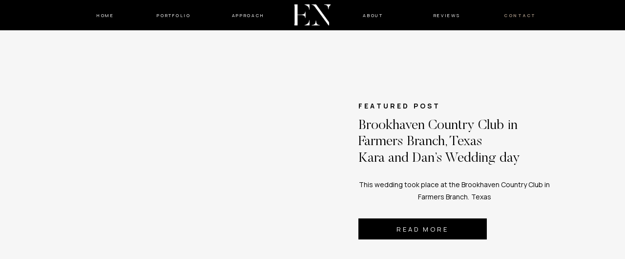

--- FILE ---
content_type: text/html; charset=UTF-8
request_url: https://emilynicolephoto.com/tag/photogrpaher/
body_size: 18444
content:
<!DOCTYPE html>
<html lang="en-US" class="d">
<head>
<link rel="stylesheet" type="text/css" href="//lib.showit.co/engine/2.6.4/showit.css" />
<meta name='robots' content='index, follow, max-image-preview:large, max-snippet:-1, max-video-preview:-1' />

            <script data-no-defer="1" data-ezscrex="false" data-cfasync="false" data-pagespeed-no-defer data-cookieconsent="ignore">
                var ctPublicFunctions = {"_ajax_nonce":"2714b73e09","_rest_nonce":"9f856729ad","_ajax_url":"\/wp-admin\/admin-ajax.php","_rest_url":"https:\/\/emilynicolephoto.com\/wp-json\/","data__cookies_type":"none","data__ajax_type":false,"data__bot_detector_enabled":1,"data__frontend_data_log_enabled":1,"cookiePrefix":"","wprocket_detected":false,"host_url":"emilynicolephoto.com","text__ee_click_to_select":"Click to select the whole data","text__ee_original_email":"The complete one is","text__ee_got_it":"Got it","text__ee_blocked":"Blocked","text__ee_cannot_connect":"Cannot connect","text__ee_cannot_decode":"Can not decode email. Unknown reason","text__ee_email_decoder":"CleanTalk email decoder","text__ee_wait_for_decoding":"The magic is on the way!","text__ee_decoding_process":"Please wait a few seconds while we decode the contact data."}
            </script>
        
            <script data-no-defer="1" data-ezscrex="false" data-cfasync="false" data-pagespeed-no-defer data-cookieconsent="ignore">
                var ctPublic = {"_ajax_nonce":"2714b73e09","settings__forms__check_internal":"0","settings__forms__check_external":"0","settings__forms__force_protection":0,"settings__forms__search_test":"0","settings__data__bot_detector_enabled":1,"settings__sfw__anti_crawler":0,"blog_home":"https:\/\/emilynicolephoto.com\/","pixel__setting":"3","pixel__enabled":false,"pixel__url":"https:\/\/moderate6-v4.cleantalk.org\/pixel\/81a60316b66ca1afd77af14fec1a3098.gif","data__email_check_before_post":"1","data__email_check_exist_post":1,"data__cookies_type":"none","data__key_is_ok":true,"data__visible_fields_required":true,"wl_brandname":"Anti-Spam by CleanTalk","wl_brandname_short":"CleanTalk","ct_checkjs_key":1904702461,"emailEncoderPassKey":"e212bb74ab24953af47b4f730a3df8f8","bot_detector_forms_excluded":"W10=","advancedCacheExists":false,"varnishCacheExists":false,"wc_ajax_add_to_cart":false}
            </script>
        
	<!-- This site is optimized with the Yoast SEO plugin v26.3 - https://yoast.com/wordpress/plugins/seo/ -->
	<title>photogrpaher Archives - emilynicolephoto.com</title>
	<link rel="canonical" href="https://emilynicolephoto.com/tag/photogrpaher/" />
	<meta property="og:locale" content="en_US" />
	<meta property="og:type" content="article" />
	<meta property="og:title" content="photogrpaher Archives - emilynicolephoto.com" />
	<meta property="og:url" content="https://emilynicolephoto.com/tag/photogrpaher/" />
	<meta property="og:site_name" content="emilynicolephoto.com" />
	<meta name="twitter:card" content="summary_large_image" />
	<script type="application/ld+json" class="yoast-schema-graph">{"@context":"https://schema.org","@graph":[{"@type":"CollectionPage","@id":"https://emilynicolephoto.com/tag/photogrpaher/","url":"https://emilynicolephoto.com/tag/photogrpaher/","name":"photogrpaher Archives - emilynicolephoto.com","isPartOf":{"@id":"https://emilynicolephoto.com/#website"},"breadcrumb":{"@id":"https://emilynicolephoto.com/tag/photogrpaher/#breadcrumb"},"inLanguage":"en-US"},{"@type":"BreadcrumbList","@id":"https://emilynicolephoto.com/tag/photogrpaher/#breadcrumb","itemListElement":[{"@type":"ListItem","position":1,"name":"Home","item":"https://emilynicolephoto.com/"},{"@type":"ListItem","position":2,"name":"photogrpaher"}]},{"@type":"WebSite","@id":"https://emilynicolephoto.com/#website","url":"https://emilynicolephoto.com/","name":"emilynicolephoto.com","description":"","potentialAction":[{"@type":"SearchAction","target":{"@type":"EntryPoint","urlTemplate":"https://emilynicolephoto.com/?s={search_term_string}"},"query-input":{"@type":"PropertyValueSpecification","valueRequired":true,"valueName":"search_term_string"}}],"inLanguage":"en-US"}]}</script>
	<!-- / Yoast SEO plugin. -->


<link rel='dns-prefetch' href='//fd.cleantalk.org' />
<link rel="alternate" type="application/rss+xml" title="emilynicolephoto.com &raquo; Feed" href="https://emilynicolephoto.com/feed/" />
<link rel="alternate" type="application/rss+xml" title="emilynicolephoto.com &raquo; Comments Feed" href="https://emilynicolephoto.com/comments/feed/" />
<link rel="alternate" type="application/rss+xml" title="emilynicolephoto.com &raquo; photogrpaher Tag Feed" href="https://emilynicolephoto.com/tag/photogrpaher/feed/" />
<script type="text/javascript">
/* <![CDATA[ */
window._wpemojiSettings = {"baseUrl":"https:\/\/s.w.org\/images\/core\/emoji\/16.0.1\/72x72\/","ext":".png","svgUrl":"https:\/\/s.w.org\/images\/core\/emoji\/16.0.1\/svg\/","svgExt":".svg","source":{"concatemoji":"https:\/\/emilynicolephoto.com\/wp-includes\/js\/wp-emoji-release.min.js?ver=6.8.3"}};
/*! This file is auto-generated */
!function(s,n){var o,i,e;function c(e){try{var t={supportTests:e,timestamp:(new Date).valueOf()};sessionStorage.setItem(o,JSON.stringify(t))}catch(e){}}function p(e,t,n){e.clearRect(0,0,e.canvas.width,e.canvas.height),e.fillText(t,0,0);var t=new Uint32Array(e.getImageData(0,0,e.canvas.width,e.canvas.height).data),a=(e.clearRect(0,0,e.canvas.width,e.canvas.height),e.fillText(n,0,0),new Uint32Array(e.getImageData(0,0,e.canvas.width,e.canvas.height).data));return t.every(function(e,t){return e===a[t]})}function u(e,t){e.clearRect(0,0,e.canvas.width,e.canvas.height),e.fillText(t,0,0);for(var n=e.getImageData(16,16,1,1),a=0;a<n.data.length;a++)if(0!==n.data[a])return!1;return!0}function f(e,t,n,a){switch(t){case"flag":return n(e,"\ud83c\udff3\ufe0f\u200d\u26a7\ufe0f","\ud83c\udff3\ufe0f\u200b\u26a7\ufe0f")?!1:!n(e,"\ud83c\udde8\ud83c\uddf6","\ud83c\udde8\u200b\ud83c\uddf6")&&!n(e,"\ud83c\udff4\udb40\udc67\udb40\udc62\udb40\udc65\udb40\udc6e\udb40\udc67\udb40\udc7f","\ud83c\udff4\u200b\udb40\udc67\u200b\udb40\udc62\u200b\udb40\udc65\u200b\udb40\udc6e\u200b\udb40\udc67\u200b\udb40\udc7f");case"emoji":return!a(e,"\ud83e\udedf")}return!1}function g(e,t,n,a){var r="undefined"!=typeof WorkerGlobalScope&&self instanceof WorkerGlobalScope?new OffscreenCanvas(300,150):s.createElement("canvas"),o=r.getContext("2d",{willReadFrequently:!0}),i=(o.textBaseline="top",o.font="600 32px Arial",{});return e.forEach(function(e){i[e]=t(o,e,n,a)}),i}function t(e){var t=s.createElement("script");t.src=e,t.defer=!0,s.head.appendChild(t)}"undefined"!=typeof Promise&&(o="wpEmojiSettingsSupports",i=["flag","emoji"],n.supports={everything:!0,everythingExceptFlag:!0},e=new Promise(function(e){s.addEventListener("DOMContentLoaded",e,{once:!0})}),new Promise(function(t){var n=function(){try{var e=JSON.parse(sessionStorage.getItem(o));if("object"==typeof e&&"number"==typeof e.timestamp&&(new Date).valueOf()<e.timestamp+604800&&"object"==typeof e.supportTests)return e.supportTests}catch(e){}return null}();if(!n){if("undefined"!=typeof Worker&&"undefined"!=typeof OffscreenCanvas&&"undefined"!=typeof URL&&URL.createObjectURL&&"undefined"!=typeof Blob)try{var e="postMessage("+g.toString()+"("+[JSON.stringify(i),f.toString(),p.toString(),u.toString()].join(",")+"));",a=new Blob([e],{type:"text/javascript"}),r=new Worker(URL.createObjectURL(a),{name:"wpTestEmojiSupports"});return void(r.onmessage=function(e){c(n=e.data),r.terminate(),t(n)})}catch(e){}c(n=g(i,f,p,u))}t(n)}).then(function(e){for(var t in e)n.supports[t]=e[t],n.supports.everything=n.supports.everything&&n.supports[t],"flag"!==t&&(n.supports.everythingExceptFlag=n.supports.everythingExceptFlag&&n.supports[t]);n.supports.everythingExceptFlag=n.supports.everythingExceptFlag&&!n.supports.flag,n.DOMReady=!1,n.readyCallback=function(){n.DOMReady=!0}}).then(function(){return e}).then(function(){var e;n.supports.everything||(n.readyCallback(),(e=n.source||{}).concatemoji?t(e.concatemoji):e.wpemoji&&e.twemoji&&(t(e.twemoji),t(e.wpemoji)))}))}((window,document),window._wpemojiSettings);
/* ]]> */
</script>
<style id='wp-emoji-styles-inline-css' type='text/css'>

	img.wp-smiley, img.emoji {
		display: inline !important;
		border: none !important;
		box-shadow: none !important;
		height: 1em !important;
		width: 1em !important;
		margin: 0 0.07em !important;
		vertical-align: -0.1em !important;
		background: none !important;
		padding: 0 !important;
	}
</style>
<link rel='stylesheet' id='wp-block-library-css' href='https://emilynicolephoto.com/wp-includes/css/dist/block-library/style.min.css?ver=6.8.3' type='text/css' media='all' />
<style id='classic-theme-styles-inline-css' type='text/css'>
/*! This file is auto-generated */
.wp-block-button__link{color:#fff;background-color:#32373c;border-radius:9999px;box-shadow:none;text-decoration:none;padding:calc(.667em + 2px) calc(1.333em + 2px);font-size:1.125em}.wp-block-file__button{background:#32373c;color:#fff;text-decoration:none}
</style>
<style id='global-styles-inline-css' type='text/css'>
:root{--wp--preset--aspect-ratio--square: 1;--wp--preset--aspect-ratio--4-3: 4/3;--wp--preset--aspect-ratio--3-4: 3/4;--wp--preset--aspect-ratio--3-2: 3/2;--wp--preset--aspect-ratio--2-3: 2/3;--wp--preset--aspect-ratio--16-9: 16/9;--wp--preset--aspect-ratio--9-16: 9/16;--wp--preset--color--black: #000000;--wp--preset--color--cyan-bluish-gray: #abb8c3;--wp--preset--color--white: #ffffff;--wp--preset--color--pale-pink: #f78da7;--wp--preset--color--vivid-red: #cf2e2e;--wp--preset--color--luminous-vivid-orange: #ff6900;--wp--preset--color--luminous-vivid-amber: #fcb900;--wp--preset--color--light-green-cyan: #7bdcb5;--wp--preset--color--vivid-green-cyan: #00d084;--wp--preset--color--pale-cyan-blue: #8ed1fc;--wp--preset--color--vivid-cyan-blue: #0693e3;--wp--preset--color--vivid-purple: #9b51e0;--wp--preset--gradient--vivid-cyan-blue-to-vivid-purple: linear-gradient(135deg,rgba(6,147,227,1) 0%,rgb(155,81,224) 100%);--wp--preset--gradient--light-green-cyan-to-vivid-green-cyan: linear-gradient(135deg,rgb(122,220,180) 0%,rgb(0,208,130) 100%);--wp--preset--gradient--luminous-vivid-amber-to-luminous-vivid-orange: linear-gradient(135deg,rgba(252,185,0,1) 0%,rgba(255,105,0,1) 100%);--wp--preset--gradient--luminous-vivid-orange-to-vivid-red: linear-gradient(135deg,rgba(255,105,0,1) 0%,rgb(207,46,46) 100%);--wp--preset--gradient--very-light-gray-to-cyan-bluish-gray: linear-gradient(135deg,rgb(238,238,238) 0%,rgb(169,184,195) 100%);--wp--preset--gradient--cool-to-warm-spectrum: linear-gradient(135deg,rgb(74,234,220) 0%,rgb(151,120,209) 20%,rgb(207,42,186) 40%,rgb(238,44,130) 60%,rgb(251,105,98) 80%,rgb(254,248,76) 100%);--wp--preset--gradient--blush-light-purple: linear-gradient(135deg,rgb(255,206,236) 0%,rgb(152,150,240) 100%);--wp--preset--gradient--blush-bordeaux: linear-gradient(135deg,rgb(254,205,165) 0%,rgb(254,45,45) 50%,rgb(107,0,62) 100%);--wp--preset--gradient--luminous-dusk: linear-gradient(135deg,rgb(255,203,112) 0%,rgb(199,81,192) 50%,rgb(65,88,208) 100%);--wp--preset--gradient--pale-ocean: linear-gradient(135deg,rgb(255,245,203) 0%,rgb(182,227,212) 50%,rgb(51,167,181) 100%);--wp--preset--gradient--electric-grass: linear-gradient(135deg,rgb(202,248,128) 0%,rgb(113,206,126) 100%);--wp--preset--gradient--midnight: linear-gradient(135deg,rgb(2,3,129) 0%,rgb(40,116,252) 100%);--wp--preset--font-size--small: 13px;--wp--preset--font-size--medium: 20px;--wp--preset--font-size--large: 36px;--wp--preset--font-size--x-large: 42px;--wp--preset--spacing--20: 0.44rem;--wp--preset--spacing--30: 0.67rem;--wp--preset--spacing--40: 1rem;--wp--preset--spacing--50: 1.5rem;--wp--preset--spacing--60: 2.25rem;--wp--preset--spacing--70: 3.38rem;--wp--preset--spacing--80: 5.06rem;--wp--preset--shadow--natural: 6px 6px 9px rgba(0, 0, 0, 0.2);--wp--preset--shadow--deep: 12px 12px 50px rgba(0, 0, 0, 0.4);--wp--preset--shadow--sharp: 6px 6px 0px rgba(0, 0, 0, 0.2);--wp--preset--shadow--outlined: 6px 6px 0px -3px rgba(255, 255, 255, 1), 6px 6px rgba(0, 0, 0, 1);--wp--preset--shadow--crisp: 6px 6px 0px rgba(0, 0, 0, 1);}:where(.is-layout-flex){gap: 0.5em;}:where(.is-layout-grid){gap: 0.5em;}body .is-layout-flex{display: flex;}.is-layout-flex{flex-wrap: wrap;align-items: center;}.is-layout-flex > :is(*, div){margin: 0;}body .is-layout-grid{display: grid;}.is-layout-grid > :is(*, div){margin: 0;}:where(.wp-block-columns.is-layout-flex){gap: 2em;}:where(.wp-block-columns.is-layout-grid){gap: 2em;}:where(.wp-block-post-template.is-layout-flex){gap: 1.25em;}:where(.wp-block-post-template.is-layout-grid){gap: 1.25em;}.has-black-color{color: var(--wp--preset--color--black) !important;}.has-cyan-bluish-gray-color{color: var(--wp--preset--color--cyan-bluish-gray) !important;}.has-white-color{color: var(--wp--preset--color--white) !important;}.has-pale-pink-color{color: var(--wp--preset--color--pale-pink) !important;}.has-vivid-red-color{color: var(--wp--preset--color--vivid-red) !important;}.has-luminous-vivid-orange-color{color: var(--wp--preset--color--luminous-vivid-orange) !important;}.has-luminous-vivid-amber-color{color: var(--wp--preset--color--luminous-vivid-amber) !important;}.has-light-green-cyan-color{color: var(--wp--preset--color--light-green-cyan) !important;}.has-vivid-green-cyan-color{color: var(--wp--preset--color--vivid-green-cyan) !important;}.has-pale-cyan-blue-color{color: var(--wp--preset--color--pale-cyan-blue) !important;}.has-vivid-cyan-blue-color{color: var(--wp--preset--color--vivid-cyan-blue) !important;}.has-vivid-purple-color{color: var(--wp--preset--color--vivid-purple) !important;}.has-black-background-color{background-color: var(--wp--preset--color--black) !important;}.has-cyan-bluish-gray-background-color{background-color: var(--wp--preset--color--cyan-bluish-gray) !important;}.has-white-background-color{background-color: var(--wp--preset--color--white) !important;}.has-pale-pink-background-color{background-color: var(--wp--preset--color--pale-pink) !important;}.has-vivid-red-background-color{background-color: var(--wp--preset--color--vivid-red) !important;}.has-luminous-vivid-orange-background-color{background-color: var(--wp--preset--color--luminous-vivid-orange) !important;}.has-luminous-vivid-amber-background-color{background-color: var(--wp--preset--color--luminous-vivid-amber) !important;}.has-light-green-cyan-background-color{background-color: var(--wp--preset--color--light-green-cyan) !important;}.has-vivid-green-cyan-background-color{background-color: var(--wp--preset--color--vivid-green-cyan) !important;}.has-pale-cyan-blue-background-color{background-color: var(--wp--preset--color--pale-cyan-blue) !important;}.has-vivid-cyan-blue-background-color{background-color: var(--wp--preset--color--vivid-cyan-blue) !important;}.has-vivid-purple-background-color{background-color: var(--wp--preset--color--vivid-purple) !important;}.has-black-border-color{border-color: var(--wp--preset--color--black) !important;}.has-cyan-bluish-gray-border-color{border-color: var(--wp--preset--color--cyan-bluish-gray) !important;}.has-white-border-color{border-color: var(--wp--preset--color--white) !important;}.has-pale-pink-border-color{border-color: var(--wp--preset--color--pale-pink) !important;}.has-vivid-red-border-color{border-color: var(--wp--preset--color--vivid-red) !important;}.has-luminous-vivid-orange-border-color{border-color: var(--wp--preset--color--luminous-vivid-orange) !important;}.has-luminous-vivid-amber-border-color{border-color: var(--wp--preset--color--luminous-vivid-amber) !important;}.has-light-green-cyan-border-color{border-color: var(--wp--preset--color--light-green-cyan) !important;}.has-vivid-green-cyan-border-color{border-color: var(--wp--preset--color--vivid-green-cyan) !important;}.has-pale-cyan-blue-border-color{border-color: var(--wp--preset--color--pale-cyan-blue) !important;}.has-vivid-cyan-blue-border-color{border-color: var(--wp--preset--color--vivid-cyan-blue) !important;}.has-vivid-purple-border-color{border-color: var(--wp--preset--color--vivid-purple) !important;}.has-vivid-cyan-blue-to-vivid-purple-gradient-background{background: var(--wp--preset--gradient--vivid-cyan-blue-to-vivid-purple) !important;}.has-light-green-cyan-to-vivid-green-cyan-gradient-background{background: var(--wp--preset--gradient--light-green-cyan-to-vivid-green-cyan) !important;}.has-luminous-vivid-amber-to-luminous-vivid-orange-gradient-background{background: var(--wp--preset--gradient--luminous-vivid-amber-to-luminous-vivid-orange) !important;}.has-luminous-vivid-orange-to-vivid-red-gradient-background{background: var(--wp--preset--gradient--luminous-vivid-orange-to-vivid-red) !important;}.has-very-light-gray-to-cyan-bluish-gray-gradient-background{background: var(--wp--preset--gradient--very-light-gray-to-cyan-bluish-gray) !important;}.has-cool-to-warm-spectrum-gradient-background{background: var(--wp--preset--gradient--cool-to-warm-spectrum) !important;}.has-blush-light-purple-gradient-background{background: var(--wp--preset--gradient--blush-light-purple) !important;}.has-blush-bordeaux-gradient-background{background: var(--wp--preset--gradient--blush-bordeaux) !important;}.has-luminous-dusk-gradient-background{background: var(--wp--preset--gradient--luminous-dusk) !important;}.has-pale-ocean-gradient-background{background: var(--wp--preset--gradient--pale-ocean) !important;}.has-electric-grass-gradient-background{background: var(--wp--preset--gradient--electric-grass) !important;}.has-midnight-gradient-background{background: var(--wp--preset--gradient--midnight) !important;}.has-small-font-size{font-size: var(--wp--preset--font-size--small) !important;}.has-medium-font-size{font-size: var(--wp--preset--font-size--medium) !important;}.has-large-font-size{font-size: var(--wp--preset--font-size--large) !important;}.has-x-large-font-size{font-size: var(--wp--preset--font-size--x-large) !important;}
:where(.wp-block-post-template.is-layout-flex){gap: 1.25em;}:where(.wp-block-post-template.is-layout-grid){gap: 1.25em;}
:where(.wp-block-columns.is-layout-flex){gap: 2em;}:where(.wp-block-columns.is-layout-grid){gap: 2em;}
:root :where(.wp-block-pullquote){font-size: 1.5em;line-height: 1.6;}
</style>
<link rel='stylesheet' id='cleantalk-public-css-css' href='https://emilynicolephoto.com/wp-content/plugins/cleantalk-spam-protect/css/cleantalk-public.min.css?ver=6.67_1762444487' type='text/css' media='all' />
<link rel='stylesheet' id='cleantalk-email-decoder-css-css' href='https://emilynicolephoto.com/wp-content/plugins/cleantalk-spam-protect/css/cleantalk-email-decoder.min.css?ver=6.67_1762444487' type='text/css' media='all' />
<script type="text/javascript" src="https://emilynicolephoto.com/wp-content/plugins/cleantalk-spam-protect/js/apbct-public-bundle.min.js?ver=6.67_1762444487" id="apbct-public-bundle.min-js-js"></script>
<script type="text/javascript" src="https://fd.cleantalk.org/ct-bot-detector-wrapper.js?ver=6.67" id="ct_bot_detector-js" defer="defer" data-wp-strategy="defer"></script>
<script type="text/javascript" src="https://emilynicolephoto.com/wp-includes/js/jquery/jquery.min.js?ver=3.7.1" id="jquery-core-js"></script>
<script type="text/javascript" src="https://emilynicolephoto.com/wp-includes/js/jquery/jquery-migrate.min.js?ver=3.4.1" id="jquery-migrate-js"></script>
<script type="text/javascript" src="https://emilynicolephoto.com/wp-content/plugins/showit/public/js/showit.js?ver=1766530717" id="si-script-js"></script>
<link rel="https://api.w.org/" href="https://emilynicolephoto.com/wp-json/" /><link rel="alternate" title="JSON" type="application/json" href="https://emilynicolephoto.com/wp-json/wp/v2/tags/897" /><link rel="EditURI" type="application/rsd+xml" title="RSD" href="https://emilynicolephoto.com/xmlrpc.php?rsd" />
<style type="text/css">.recentcomments a{display:inline !important;padding:0 !important;margin:0 !important;}</style>
<meta charset="UTF-8" />
<meta name="viewport" content="width=device-width, initial-scale=1" />
<link rel="icon" type="image/png" href="//static.showit.co/200/TPPfzslDQC-FtP-Q52Qi7A/67501/favicon.png" />
<link rel="preconnect" href="https://static.showit.co" />

<link rel="preconnect" href="https://fonts.googleapis.com">
<link rel="preconnect" href="https://fonts.gstatic.com" crossorigin>
<link href="https://fonts.googleapis.com/css?family=Manrope:regular|Manrope:700" rel="stylesheet" type="text/css"/>
<style>
@font-face{font-family:Butler Light;src:url('//static.showit.co/file/-VDYzBa1QO6j9tvjaUOPsQ/shared/butler-light.woff');}
</style>
<script id="init_data" type="application/json">
{"mobile":{"w":320,"bgColor":"colors-4","bgMediaType":"none","bgFillType":"color"},"desktop":{"w":1200,"bgColor":"colors-7","bgMediaType":"none","bgFillType":"color"},"sid":"k6hs3nhss82gy1rn-t2kxa","break":768,"assetURL":"//static.showit.co","contactFormId":"67501/174111","cfAction":"aHR0cHM6Ly9jbGllbnRzZXJ2aWNlLnNob3dpdC5jby9jb250YWN0Zm9ybQ==","sgAction":"aHR0cHM6Ly9jbGllbnRzZXJ2aWNlLnNob3dpdC5jby9zb2NpYWxncmlk","blockData":[{"slug":"page-navigation","visible":"a","states":[],"d":{"h":62,"w":1200,"locking":{"side":"st","scrollOffset":1},"bgFillType":"color","bgColor":"colors-0","bgMediaType":"none"},"m":{"h":55,"w":320,"bgFillType":"color","bgColor":"colors-0","bgMediaType":"none"}},{"slug":"featured-post-hero","visible":"a","states":[],"d":{"h":550,"w":1200,"bgFillType":"color","bgColor":"colors-6","bgMediaType":"none"},"m":{"h":575,"w":320,"nature":"dH","bgFillType":"color","bgColor":"colors-6","bgMediaType":"none"},"wpPostLookup":true},{"slug":"posts-loop","visible":"a","states":[{"d":{"bgFillType":"color","bgColor":"#000000:0","bgMediaType":"none"},"m":{"bgFillType":"color","bgColor":"#000000:0","bgMediaType":"none"},"slug":"view-1"},{"d":{"bgFillType":"color","bgColor":"#000000:0","bgMediaType":"none"},"m":{"bgFillType":"color","bgColor":"#000000:0","bgMediaType":"none"},"slug":"view-2"},{"d":{"bgFillType":"color","bgColor":"#000000:0","bgMediaType":"none"},"m":{"bgFillType":"color","bgColor":"#000000:0","bgMediaType":"none"},"slug":"view-3"}],"d":{"h":550,"w":1200,"bgFillType":"color","bgColor":"colors-6","bgMediaType":"none"},"m":{"h":1650,"w":320,"bgFillType":"color","bgColor":"colors-6","bgMediaType":"none"},"stateTrans":[{},{},{}]},{"slug":"pagination","visible":"a","states":[],"d":{"h":150,"w":1200,"bgFillType":"color","bgColor":"colors-6","bgMediaType":"none"},"m":{"h":100,"w":320,"bgFillType":"color","bgColor":"colors-6","bgMediaType":"none"}},{"slug":"footer-cta","visible":"a","states":[],"d":{"h":528,"w":1200,"bgFillType":"color","bgColor":"colors-7","bgMediaType":"image","bgImage":{"key":"TdrzLWiK_nxy9aLh2j8Rwg/67501/mckenzie-and-luther-wedding-preview-emily-nicole-photo-153.jpg","aspect_ratio":1.49986,"title":"Mckenzie-and-Luther-Wedding-Preview-Emily-Nicole-Photo-153","type":"asset"},"bgOpacity":100,"bgPos":"cb","bgScale":"cover","bgScroll":"x"},"m":{"h":479,"w":320,"bgFillType":"color","bgColor":"colors-7","bgMediaType":"image","bgImage":{"key":"yczjB8PDdDgM6dDJQNNcAw/67501/brooke-and-jackson-preview-emily-nicole-photo-136.jpg","aspect_ratio":0.66667,"title":"Brooke-and-Jackson-Preview-Emily-Nicole-Photo-136","type":"asset"},"bgOpacity":100,"bgPos":"cm","bgScale":"cover","bgScroll":"p"}},{"slug":"footer","visible":"a","states":[],"d":{"h":650,"w":1200,"bgFillType":"color","bgColor":"colors-0","bgMediaType":"none"},"m":{"h":1277,"w":320,"bgFillType":"color","bgColor":"colors-0","bgMediaType":"none"}},{"slug":"mobile-navigation","visible":"m","states":[],"d":{"h":650,"w":1200,"bgFillType":"color","bgColor":"colors-0","bgMediaType":"none"},"m":{"h":550,"w":320,"locking":{"side":"t"},"nature":"wH","bgFillType":"color","bgColor":"colors-0","bgMediaType":"none"}}],"elementData":[{"type":"icon","visible":"m","id":"page-navigation_0","blockId":"page-navigation","m":{"x":275,"y":6,"w":43,"h":43,"a":0},"d":{"x":550,"y":-22,"w":100,"h":100,"a":0},"pc":[{"type":"show","block":"mobile-navigation"}]},{"type":"text","visible":"d","id":"page-navigation_1","blockId":"page-navigation","m":{"x":103,"y":90,"w":113.39999999999999,"h":21,"a":0},"d":{"x":398,"y":4,"w":140,"h":54,"a":0}},{"type":"text","visible":"d","id":"page-navigation_2","blockId":"page-navigation","m":{"x":103,"y":90,"w":113.39999999999999,"h":21,"a":0},"d":{"x":805,"y":4,"w":140,"h":54,"a":0}},{"type":"text","visible":"d","id":"page-navigation_3","blockId":"page-navigation","m":{"x":103,"y":90,"w":113.39999999999999,"h":21,"a":0},"d":{"x":654,"y":4,"w":140,"h":54,"a":0}},{"type":"text","visible":"d","id":"page-navigation_4","blockId":"page-navigation","m":{"x":103,"y":90,"w":113.39999999999999,"h":21,"a":0},"d":{"x":246,"y":4,"w":140,"h":54,"a":0}},{"type":"text","visible":"d","id":"page-navigation_5","blockId":"page-navigation","m":{"x":103,"y":90,"w":113.39999999999999,"h":21,"a":0},"d":{"x":955,"y":4,"w":140,"h":54,"a":0}},{"type":"text","visible":"d","id":"page-navigation_6","blockId":"page-navigation","m":{"x":103,"y":90,"w":113.39999999999999,"h":21,"a":0},"d":{"x":106,"y":4,"w":140,"h":54,"a":0}},{"type":"graphic","visible":"a","id":"page-navigation_7","blockId":"page-navigation","m":{"x":126,"y":9,"w":69,"h":38,"a":0},"d":{"x":563,"y":9,"w":74,"h":43,"a":0},"c":{"key":"j5RwIBZ4RK6Vw2lD__i_bA/67501/white.png","aspect_ratio":1.89046}},{"type":"graphic","visible":"a","id":"featured-post-hero_0","blockId":"featured-post-hero","m":{"x":0,"y":1,"w":321,"h":199,"a":0,"gs":{"s":40}},"d":{"x":86,"y":84,"w":557,"h":403,"a":0,"gs":{"s":20},"trIn":{"cl":"fadeIn","d":"0.5","dl":"0"}},"c":{"key":"TIHaJQgqQ22RTBuUDPDhEQ/shared/prints-73.jpg","aspect_ratio":1.24987}},{"type":"text","visible":"a","id":"featured-post-hero_1","blockId":"featured-post-hero","m":{"x":2,"y":226,"w":316,"h":20,"a":0},"d":{"x":694,"y":142,"w":385,"h":26,"a":0,"trIn":{"cl":"fadeIn","d":"0.5","dl":"0"}}},{"type":"text","visible":"a","id":"featured-post-hero_2","blockId":"featured-post-hero","m":{"x":29,"y":260,"w":263,"h":75,"a":0},"d":{"x":694,"y":179,"w":406,"h":63,"a":0,"trIn":{"cl":"fadeIn","d":"0.5","dl":"0"}}},{"type":"text","visible":"a","id":"featured-post-hero_3","blockId":"featured-post-hero","m":{"x":25,"y":317,"w":269,"h":101,"a":0},"d":{"x":694,"y":246,"w":393,"h":100,"a":0,"trIn":{"cl":"fadeIn","d":"0.5","dl":"0"}}},{"type":"simple","visible":"a","id":"featured-post-hero_4","blockId":"featured-post-hero","m":{"x":26,"y":459,"w":266,"h":50,"a":0},"d":{"x":694,"y":385,"w":263,"h":43,"a":0}},{"type":"text","visible":"a","id":"featured-post-hero_5","blockId":"featured-post-hero","m":{"x":26,"y":474,"w":266,"h":21,"a":0},"d":{"x":694,"y":396,"w":263,"h":21,"a":0}},{"type":"graphic","visible":"a","id":"posts-loop_view-1_0","blockId":"posts-loop","m":{"x":32,"y":0,"w":257,"h":387,"a":0},"d":{"x":85,"y":26,"w":300,"h":400,"a":0},"c":{"key":"7OohnY8STHqGdfeQpAIw4Q/shared/ritz_film_1_of_59.jpg","aspect_ratio":0.74452}},{"type":"text","visible":"a","id":"posts-loop_view-1_1","blockId":"posts-loop","m":{"x":18,"y":410,"w":285,"h":23,"a":0},"d":{"x":85,"y":441,"w":300,"h":21,"a":0}},{"type":"text","visible":"a","id":"posts-loop_view-1_2","blockId":"posts-loop","m":{"x":18,"y":438,"w":285,"h":48,"a":0},"d":{"x":85,"y":475,"w":300,"h":65,"a":0}},{"type":"graphic","visible":"a","id":"posts-loop_view-2_0","blockId":"posts-loop","m":{"x":32,"y":552,"w":257,"h":387,"a":0},"d":{"x":450,"y":26,"w":300,"h":400,"a":0},"c":{"key":"7OohnY8STHqGdfeQpAIw4Q/shared/ritz_film_1_of_59.jpg","aspect_ratio":0.74452}},{"type":"text","visible":"a","id":"posts-loop_view-2_1","blockId":"posts-loop","m":{"x":18,"y":962,"w":285,"h":23,"a":0},"d":{"x":450,"y":441,"w":300,"h":21,"a":0}},{"type":"text","visible":"a","id":"posts-loop_view-2_2","blockId":"posts-loop","m":{"x":18,"y":990,"w":285,"h":48,"a":0},"d":{"x":450,"y":475,"w":300,"h":65,"a":0}},{"type":"graphic","visible":"a","id":"posts-loop_view-3_0","blockId":"posts-loop","m":{"x":32,"y":1100,"w":257,"h":387,"a":0},"d":{"x":815,"y":26,"w":300,"h":400,"a":0},"c":{"key":"7OohnY8STHqGdfeQpAIw4Q/shared/ritz_film_1_of_59.jpg","aspect_ratio":0.74452}},{"type":"text","visible":"a","id":"posts-loop_view-3_1","blockId":"posts-loop","m":{"x":18,"y":1510,"w":285,"h":23,"a":0},"d":{"x":815,"y":441,"w":300,"h":21,"a":0}},{"type":"text","visible":"a","id":"posts-loop_view-3_2","blockId":"posts-loop","m":{"x":18,"y":1538,"w":285,"h":48,"a":0},"d":{"x":815,"y":475,"w":300,"h":65,"a":0}},{"type":"simple","visible":"a","id":"pagination_0","blockId":"pagination","m":{"x":14,"y":3,"w":292,"h":1,"a":0},"d":{"x":86,"y":63,"w":1029,"h":1,"a":0}},{"type":"text","visible":"a","id":"pagination_1","blockId":"pagination","m":{"x":178,"y":20,"w":128,"h":23,"a":0},"d":{"x":857,"y":78,"w":258,"h":21,"a":0}},{"type":"text","visible":"a","id":"pagination_2","blockId":"pagination","m":{"x":14,"y":20,"w":139,"h":23,"a":0},"d":{"x":86,"y":78,"w":273,"h":21,"a":0}},{"type":"simple","visible":"a","id":"footer-cta_0","blockId":"footer-cta","m":{"x":25,"y":69,"w":270,"h":214,"a":0},"d":{"x":399,"y":136,"w":423,"h":265,"a":0}},{"type":"text","visible":"a","id":"footer-cta_1","blockId":"footer-cta","m":{"x":41,"y":95,"w":245,"h":143,"a":0},"d":{"x":441,"y":155,"w":319,"h":168,"a":0}},{"type":"simple","visible":"a","id":"footer-cta_2","blockId":"footer-cta","m":{"x":54,"y":275,"w":212,"h":38,"a":0},"d":{"x":502,"y":382,"w":196,"h":39,"a":0}},{"type":"text","visible":"a","id":"footer-cta_3","blockId":"footer-cta","m":{"x":54,"y":282,"w":212,"h":25,"a":0},"d":{"x":503,"y":389,"w":196,"h":25,"a":0}},{"type":"text","visible":"a","id":"footer-cta_4","blockId":"footer-cta","m":{"x":83,"y":230,"w":155,"h":17,"a":0},"d":{"x":495,"y":337,"w":210,"h":19,"a":0}},{"type":"text","visible":"a","id":"footer_0","blockId":"footer","m":{"x":17,"y":1194,"w":287,"h":63,"a":0},"d":{"x":60,"y":573,"w":1080,"h":21,"a":0}},{"type":"simple","visible":"a","id":"footer_1","blockId":"footer","m":{"x":15,"y":1106,"w":287,"h":43,"a":0},"d":{"x":731,"y":89,"w":1,"h":372,"a":0}},{"type":"text","visible":"a","id":"footer_2","blockId":"footer","m":{"x":25,"y":388,"w":284,"h":21,"a":0},"d":{"x":797,"y":420,"w":167,"h":32,"a":0}},{"type":"text","visible":"a","id":"footer_3","blockId":"footer","m":{"x":25,"y":344,"w":113,"h":21,"a":0},"d":{"x":797,"y":379,"w":133,"h":32,"a":0}},{"type":"text","visible":"a","id":"footer_4","blockId":"footer","m":{"x":25,"y":300,"w":113,"h":21,"a":0},"d":{"x":797,"y":338,"w":133,"h":32,"a":0}},{"type":"text","visible":"a","id":"footer_5","blockId":"footer","m":{"x":25,"y":255,"w":113,"h":21,"a":0},"d":{"x":797,"y":299,"w":77,"h":32,"a":0}},{"type":"text","visible":"a","id":"footer_6","blockId":"footer","m":{"x":25,"y":214,"w":176,"h":21,"a":0},"d":{"x":797,"y":259,"w":133,"h":32,"a":0}},{"type":"text","visible":"a","id":"footer_7","blockId":"footer","m":{"x":25,"y":174,"w":113,"h":21,"a":0},"d":{"x":797,"y":218,"w":133,"h":32,"a":0}},{"type":"text","visible":"a","id":"footer_8","blockId":"footer","m":{"x":25,"y":133,"w":113,"h":21,"a":0},"d":{"x":797,"y":184,"w":34,"h":32,"a":0}},{"type":"graphic","visible":"a","id":"footer_9","blockId":"footer","m":{"x":5,"y":40,"w":310,"h":66,"a":0},"d":{"x":783,"y":114,"w":315,"h":62,"a":0},"c":{"key":"rTpvX1_4RNSR1y-aTF4D_g/67501/enp-2022-secondary-logo_copy_white.png","aspect_ratio":4.74933}},{"type":"simple","visible":"a","id":"footer_10","blockId":"footer","m":{"x":17,"y":1172,"w":287,"h":1,"a":0},"d":{"x":55,"y":524,"w":1090,"h":1,"a":0,"lockH":"s"}},{"type":"simple","visible":"d","id":"footer_11","blockId":"footer","m":{"x":48,"y":165,"w":224,"h":770,"a":0},"d":{"x":358,"y":376,"w":266,"h":50,"a":0}},{"type":"text","visible":"a","id":"footer_12","blockId":"footer","m":{"x":15,"y":1115,"w":283,"h":25,"a":0},"d":{"x":366,"y":396,"w":251,"h":12,"a":0}},{"type":"text","visible":"a","id":"footer_13","blockId":"footer","m":{"x":17,"y":1004,"w":287,"h":79,"a":0},"d":{"x":358,"y":272,"w":316,"h":56,"a":0}},{"type":"text","visible":"a","id":"footer_14","blockId":"footer","m":{"x":15,"y":949,"w":294,"h":32,"a":0},"d":{"x":358,"y":190,"w":312,"h":68,"a":0}},{"type":"text","visible":"a","id":"footer_15","blockId":"footer","m":{"x":15,"y":922,"w":283,"h":39,"a":0},"d":{"x":358,"y":135,"w":288,"h":17,"a":0}},{"type":"simple","visible":"d","id":"footer_16","blockId":"footer","m":{"x":48,"y":30,"w":224,"h":140,"a":0},"d":{"x":56,"y":89,"w":258,"h":372,"a":0}},{"type":"graphic","visible":"a","id":"footer_17","blockId":"footer","m":{"x":25,"y":505,"w":273,"h":382,"a":0,"gs":{"s":75}},"d":{"x":71,"y":104,"w":228,"h":342,"a":0},"c":{"key":"9ZDB3DtuRyO6W0F41ZapFQ/67501/sally-and-austin-engagement-emily-nicole-photo-16.jpg","aspect_ratio":0.66676}},{"type":"text","visible":"a","id":"mobile-navigation_0","blockId":"mobile-navigation","m":{"x":25,"y":459,"w":284,"h":21,"a":0},"d":{"x":797,"y":370,"w":167,"h":32,"a":0}},{"type":"text","visible":"a","id":"mobile-navigation_1","blockId":"mobile-navigation","m":{"x":111,"y":408,"w":113,"h":21,"a":0},"d":{"x":797,"y":338,"w":133,"h":32,"a":0}},{"type":"text","visible":"a","id":"mobile-navigation_2","blockId":"mobile-navigation","m":{"x":111,"y":324,"w":113,"h":21,"a":0},"d":{"x":797,"y":305,"w":77,"h":32,"a":0}},{"type":"text","visible":"a","id":"mobile-navigation_3","blockId":"mobile-navigation","m":{"x":111,"y":367,"w":113,"h":21,"a":0},"d":{"x":807,"y":315,"w":77,"h":32,"a":0}},{"type":"text","visible":"a","id":"mobile-navigation_4","blockId":"mobile-navigation","m":{"x":79,"y":283,"w":176,"h":21,"a":0},"d":{"x":797,"y":240,"w":133,"h":32,"a":0}},{"type":"text","visible":"a","id":"mobile-navigation_5","blockId":"mobile-navigation","m":{"x":101,"y":243,"w":132,"h":21,"a":0},"d":{"x":797,"y":273,"w":133,"h":32,"a":0}},{"type":"text","visible":"a","id":"mobile-navigation_6","blockId":"mobile-navigation","m":{"x":111,"y":202,"w":113,"h":21,"a":0},"d":{"x":797,"y":208,"w":34,"h":32,"a":0}},{"type":"graphic","visible":"a","id":"mobile-navigation_7","blockId":"mobile-navigation","m":{"x":3,"y":94,"w":314,"h":67,"a":0},"d":{"x":841,"y":156,"w":92,"h":35,"a":0},"c":{"key":"rTpvX1_4RNSR1y-aTF4D_g/67501/enp-2022-secondary-logo_copy_white.png","aspect_ratio":4.74933}},{"type":"icon","visible":"a","id":"mobile-navigation_8","blockId":"mobile-navigation","m":{"x":135,"y":12,"w":50,"h":50,"a":0},"d":{"x":550,"y":275,"w":100,"h":100,"a":0},"pc":[{"type":"hide","block":"mobile-navigation"}]}]}
</script>
<link
rel="stylesheet"
type="text/css"
href="https://cdnjs.cloudflare.com/ajax/libs/animate.css/3.4.0/animate.min.css"
/>


<script src="//lib.showit.co/engine/2.6.4/showit-lib.min.js"></script>
<script src="//lib.showit.co/engine/2.6.4/showit.min.js"></script>
<script>

function initPage(){

}
</script>

<style id="si-page-css">
html.m {background-color:rgba(243,238,232,1);}
html.d {background-color:rgba(255,255,255,1);}
.d .se:has(.st-primary) {border-radius:10px;box-shadow:none;opacity:1;overflow:hidden;transition-duration:0.5s;}
.d .st-primary {padding:10px 14px 10px 14px;border-width:0px;border-color:rgba(0,0,0,1);background-color:rgba(0,0,0,1);background-image:none;border-radius:inherit;transition-duration:0.5s;}
.d .st-primary span {color:rgba(255,255,255,1);font-family:'Manrope';font-weight:700;font-style:normal;font-size:14px;text-align:center;text-transform:uppercase;letter-spacing:0.3em;line-height:1.8;transition-duration:0.5s;}
.d .se:has(.st-primary:hover), .d .se:has(.trigger-child-hovers:hover .st-primary) {}
.d .st-primary.se-button:hover, .d .trigger-child-hovers:hover .st-primary.se-button {background-color:rgba(0,0,0,1);background-image:none;transition-property:background-color,background-image;}
.d .st-primary.se-button:hover span, .d .trigger-child-hovers:hover .st-primary.se-button span {}
.m .se:has(.st-primary) {border-radius:10px;box-shadow:none;opacity:1;overflow:hidden;}
.m .st-primary {padding:10px 14px 10px 14px;border-width:0px;border-color:rgba(0,0,0,1);background-color:rgba(0,0,0,1);background-image:none;border-radius:inherit;}
.m .st-primary span {color:rgba(255,255,255,1);font-family:'Manrope';font-weight:700;font-style:normal;font-size:12px;text-align:center;text-transform:uppercase;letter-spacing:0.3em;line-height:1.8;}
.d .se:has(.st-secondary) {border-radius:10px;box-shadow:none;opacity:1;overflow:hidden;transition-duration:0.5s;}
.d .st-secondary {padding:10px 14px 10px 14px;border-width:2px;border-color:rgba(0,0,0,1);background-color:rgba(0,0,0,0);background-image:none;border-radius:inherit;transition-duration:0.5s;}
.d .st-secondary span {color:rgba(0,0,0,1);font-family:'Manrope';font-weight:700;font-style:normal;font-size:14px;text-align:center;text-transform:uppercase;letter-spacing:0.3em;line-height:1.8;transition-duration:0.5s;}
.d .se:has(.st-secondary:hover), .d .se:has(.trigger-child-hovers:hover .st-secondary) {}
.d .st-secondary.se-button:hover, .d .trigger-child-hovers:hover .st-secondary.se-button {border-color:rgba(0,0,0,0.7);background-color:rgba(0,0,0,0);background-image:none;transition-property:border-color,background-color,background-image;}
.d .st-secondary.se-button:hover span, .d .trigger-child-hovers:hover .st-secondary.se-button span {color:rgba(0,0,0,0.7);transition-property:color;}
.m .se:has(.st-secondary) {border-radius:10px;box-shadow:none;opacity:1;overflow:hidden;}
.m .st-secondary {padding:10px 14px 10px 14px;border-width:2px;border-color:rgba(0,0,0,1);background-color:rgba(0,0,0,0);background-image:none;border-radius:inherit;}
.m .st-secondary span {color:rgba(0,0,0,1);font-family:'Manrope';font-weight:700;font-style:normal;font-size:12px;text-align:center;text-transform:uppercase;letter-spacing:0.3em;line-height:1.8;}
.d .st-d-title,.d .se-wpt h1 {color:rgba(0,0,0,1);line-height:1.2;letter-spacing:0em;font-size:54px;text-align:left;font-family:'Butler Light';font-weight:400;font-style:normal;}
.d .se-wpt h1 {margin-bottom:30px;}
.d .st-d-title.se-rc a {color:rgba(0,0,0,1);}
.d .st-d-title.se-rc a:hover {text-decoration:underline;color:rgba(0,0,0,1);opacity:0.8;}
.m .st-m-title,.m .se-wpt h1 {color:rgba(0,0,0,1);line-height:1.2;letter-spacing:0em;font-size:42px;text-align:left;font-family:'Butler Light';font-weight:400;font-style:normal;}
.m .se-wpt h1 {margin-bottom:20px;}
.m .st-m-title.se-rc a {color:rgba(0,0,0,1);}
.m .st-m-title.se-rc a:hover {text-decoration:underline;color:rgba(0,0,0,1);opacity:0.8;}
.d .st-d-heading,.d .se-wpt h2 {color:rgba(0,0,0,1);line-height:1.2;letter-spacing:0em;font-size:28px;text-align:left;font-family:'Butler Light';font-weight:400;font-style:normal;}
.d .se-wpt h2 {margin-bottom:24px;}
.d .st-d-heading.se-rc a {color:rgba(0,0,0,1);}
.d .st-d-heading.se-rc a:hover {text-decoration:underline;color:rgba(0,0,0,1);opacity:0.8;}
.m .st-m-heading,.m .se-wpt h2 {color:rgba(0,0,0,1);line-height:1.2;letter-spacing:0em;font-size:21px;text-align:left;font-family:'Butler Light';font-weight:400;font-style:normal;}
.m .se-wpt h2 {margin-bottom:20px;}
.m .st-m-heading.se-rc a {color:rgba(0,0,0,1);}
.m .st-m-heading.se-rc a:hover {text-decoration:underline;color:rgba(0,0,0,1);opacity:0.8;}
.d .st-d-subheading,.d .se-wpt h3 {color:rgba(0,0,0,1);text-transform:uppercase;line-height:1.8;letter-spacing:0.3em;font-size:14px;text-align:center;font-family:'Manrope';font-weight:700;font-style:normal;}
.d .se-wpt h3 {margin-bottom:18px;}
.d .st-d-subheading.se-rc a {color:rgba(0,0,0,1);}
.d .st-d-subheading.se-rc a:hover {text-decoration:underline;color:rgba(0,0,0,1);opacity:0.8;}
.m .st-m-subheading,.m .se-wpt h3 {color:rgba(0,0,0,1);text-transform:uppercase;line-height:1.8;letter-spacing:0.3em;font-size:12px;text-align:center;font-family:'Manrope';font-weight:700;font-style:normal;}
.m .se-wpt h3 {margin-bottom:18px;}
.m .st-m-subheading.se-rc a {color:rgba(0,0,0,1);}
.m .st-m-subheading.se-rc a:hover {text-decoration:underline;color:rgba(0,0,0,1);opacity:0.8;}
.d .st-d-paragraph {color:rgba(0,0,0,1);line-height:1.8;letter-spacing:0em;font-size:14px;text-align:left;font-family:'Manrope';font-weight:400;font-style:normal;}
.d .se-wpt p {margin-bottom:16px;}
.d .st-d-paragraph.se-rc a {color:rgba(194,183,171,1);}
.d .st-d-paragraph.se-rc a:hover {text-decoration:underline;color:rgba(157,141,125,1);opacity:0.8;}
.m .st-m-paragraph {color:rgba(0,0,0,1);line-height:1.8;letter-spacing:0em;font-size:14px;text-align:justify;font-family:'Manrope';font-weight:400;font-style:normal;}
.m .se-wpt p {margin-bottom:16px;}
.m .st-m-paragraph.se-rc a {color:rgba(194,183,171,1);}
.m .st-m-paragraph.se-rc a:hover {text-decoration:underline;color:rgba(157,141,125,1);opacity:0.8;}
.sib-page-navigation {z-index:999;}
.m .sib-page-navigation {height:55px;}
.d .sib-page-navigation {height:62px;}
.m .sib-page-navigation .ss-bg {background-color:rgba(0,0,0,1);}
.d .sib-page-navigation .ss-bg {background-color:rgba(0,0,0,1);}
.d .sie-page-navigation_0 {left:550px;top:-22px;width:100px;height:100px;display:none;}
.m .sie-page-navigation_0 {left:275px;top:6px;width:43px;height:43px;}
.d .sie-page-navigation_0 svg {fill:rgba(157,141,125,1);}
.m .sie-page-navigation_0 svg {fill:rgba(255,255,255,1);}
.d .sie-page-navigation_1 {left:398px;top:4px;width:140px;height:54px;}
.m .sie-page-navigation_1 {left:103px;top:90px;width:113.39999999999999px;height:21px;display:none;}
.d .sie-page-navigation_1-text {color:rgba(255,255,255,1);text-transform:uppercase;line-height:6.2;letter-spacing:0.3em;font-size:9px;text-align:center;font-family:'Manrope';font-weight:400;font-style:normal;}
.d .sie-page-navigation_2 {left:805px;top:4px;width:140px;height:54px;}
.m .sie-page-navigation_2 {left:103px;top:90px;width:113.39999999999999px;height:21px;display:none;}
.d .sie-page-navigation_2-text {color:rgba(255,255,255,1);text-transform:uppercase;line-height:6.2;letter-spacing:0.3em;font-size:9px;text-align:center;font-family:'Manrope';font-weight:400;font-style:normal;}
.d .sie-page-navigation_3 {left:654px;top:4px;width:140px;height:54px;}
.m .sie-page-navigation_3 {left:103px;top:90px;width:113.39999999999999px;height:21px;display:none;}
.d .sie-page-navigation_3-text {color:rgba(255,255,255,1);text-transform:uppercase;line-height:6.2;letter-spacing:0.3em;font-size:9px;text-align:center;font-family:'Manrope';font-weight:400;font-style:normal;}
.d .sie-page-navigation_4 {left:246px;top:4px;width:140px;height:54px;}
.m .sie-page-navigation_4 {left:103px;top:90px;width:113.39999999999999px;height:21px;display:none;}
.d .sie-page-navigation_4-text {color:rgba(255,255,255,1);text-transform:uppercase;line-height:6.2;letter-spacing:0.3em;font-size:9px;text-align:center;font-family:'Manrope';font-weight:400;font-style:normal;}
.d .sie-page-navigation_5 {left:955px;top:4px;width:140px;height:54px;}
.m .sie-page-navigation_5 {left:103px;top:90px;width:113.39999999999999px;height:21px;display:none;}
.d .sie-page-navigation_5-text {color:rgba(157,141,125,1);text-transform:uppercase;line-height:6.2;letter-spacing:0.3em;font-size:9px;text-align:center;font-family:'Manrope';font-weight:400;font-style:normal;}
.d .sie-page-navigation_6 {left:106px;top:4px;width:140px;height:54px;}
.m .sie-page-navigation_6 {left:103px;top:90px;width:113.39999999999999px;height:21px;display:none;}
.d .sie-page-navigation_6-text {color:rgba(255,255,255,1);text-transform:uppercase;line-height:6.2;letter-spacing:0.3em;font-size:9px;text-align:center;font-family:'Manrope';font-weight:400;font-style:normal;}
.d .sie-page-navigation_7 {left:563px;top:9px;width:74px;height:43px;}
.m .sie-page-navigation_7 {left:126px;top:9px;width:69px;height:38px;}
.d .sie-page-navigation_7 .se-img {background-repeat:no-repeat;background-size:cover;background-position:50% 50%;border-radius:inherit;}
.m .sie-page-navigation_7 .se-img {background-repeat:no-repeat;background-size:cover;background-position:50% 50%;border-radius:inherit;}
.sib-featured-post-hero {z-index:4;}
.m .sib-featured-post-hero {height:575px;}
.d .sib-featured-post-hero {height:550px;}
.m .sib-featured-post-hero .ss-bg {background-color:rgba(246,246,246,1);}
.d .sib-featured-post-hero .ss-bg {background-color:rgba(246,246,246,1);}
.m .sib-featured-post-hero.sb-nm-dH .sc {height:575px;}
.d .sie-featured-post-hero_0 {left:86px;top:84px;width:557px;height:403px;}
.m .sie-featured-post-hero_0 {left:0px;top:1px;width:321px;height:199px;}
.d .sie-featured-post-hero_0 .se-img img {object-fit: cover;object-position: 20% 20%;border-radius: inherit;height: 100%;width: 100%;}
.m .sie-featured-post-hero_0 .se-img img {object-fit: cover;object-position: 40% 40%;border-radius: inherit;height: 100%;width: 100%;}
.d .sie-featured-post-hero_1 {left:694px;top:142px;width:385px;height:26px;}
.m .sie-featured-post-hero_1 {left:2px;top:226px;width:316px;height:20px;}
.d .sie-featured-post-hero_1-text {text-align:left;}
.d .sie-featured-post-hero_2 {left:694px;top:179px;width:406px;height:63px;}
.m .sie-featured-post-hero_2 {left:29px;top:260px;width:263px;height:75px;}
.m .sie-featured-post-hero_2-text {text-align:center;}
.d .sie-featured-post-hero_3 {left:694px;top:246px;width:393px;height:100px;}
.m .sie-featured-post-hero_3 {left:25px;top:317px;width:269px;height:101px;}
.d .sie-featured-post-hero_3-text {overflow:hidden;}
.m .sie-featured-post-hero_3-text {color:rgba(0,0,0,1);overflow:hidden;}
.d .sie-featured-post-hero_4 {left:694px;top:385px;width:263px;height:43px;}
.m .sie-featured-post-hero_4 {left:26px;top:459px;width:266px;height:50px;}
.d .sie-featured-post-hero_4 .se-simple:hover {}
.m .sie-featured-post-hero_4 .se-simple:hover {}
.d .sie-featured-post-hero_4 .se-simple {background-color:rgba(0,0,0,1);}
.m .sie-featured-post-hero_4 .se-simple {background-color:rgba(0,0,0,1);}
.d .sie-featured-post-hero_5 {left:694px;top:396px;width:263px;height:21px;}
.m .sie-featured-post-hero_5 {left:26px;top:474px;width:266px;height:21px;}
.d .sie-featured-post-hero_5-text {color:rgba(255,255,255,1);text-transform:uppercase;letter-spacing:0.3em;font-size:13px;text-align:center;}
.m .sie-featured-post-hero_5-text {color:rgba(255,255,255,1);}
.m .sib-posts-loop {height:1650px;}
.d .sib-posts-loop {height:550px;}
.m .sib-posts-loop .ss-bg {background-color:rgba(246,246,246,1);}
.d .sib-posts-loop .ss-bg {background-color:rgba(246,246,246,1);}
.m .sib-posts-loop .sis-posts-loop_view-1 {background-color:rgba(0,0,0,0);}
.d .sib-posts-loop .sis-posts-loop_view-1 {background-color:rgba(0,0,0,0);}
.d .sie-posts-loop_view-1_0 {left:85px;top:26px;width:300px;height:400px;}
.m .sie-posts-loop_view-1_0 {left:32px;top:0px;width:257px;height:387px;}
.d .sie-posts-loop_view-1_0 .se-img img {object-fit: cover;object-position: 50% 50%;border-radius: inherit;height: 100%;width: 100%;}
.m .sie-posts-loop_view-1_0 .se-img img {object-fit: cover;object-position: 50% 50%;border-radius: inherit;height: 100%;width: 100%;}
.d .sie-posts-loop_view-1_1 {left:85px;top:441px;width:300px;height:21px;}
.m .sie-posts-loop_view-1_1 {left:18px;top:410px;width:285px;height:23px;}
.d .sie-posts-loop_view-1_1-text {color:rgba(157,141,125,1);}
.d .sie-posts-loop_view-1_2 {left:85px;top:475px;width:300px;height:65px;}
.m .sie-posts-loop_view-1_2 {left:18px;top:438px;width:285px;height:48px;}
.d .sie-posts-loop_view-1_2-text {text-align:center;overflow:hidden;}
.m .sie-posts-loop_view-1_2-text {text-align:center;overflow:hidden;}
.m .sib-posts-loop .sis-posts-loop_view-2 {background-color:rgba(0,0,0,0);}
.d .sib-posts-loop .sis-posts-loop_view-2 {background-color:rgba(0,0,0,0);}
.d .sie-posts-loop_view-2_0 {left:450px;top:26px;width:300px;height:400px;}
.m .sie-posts-loop_view-2_0 {left:32px;top:552px;width:257px;height:387px;}
.d .sie-posts-loop_view-2_0 .se-img img {object-fit: cover;object-position: 50% 50%;border-radius: inherit;height: 100%;width: 100%;}
.m .sie-posts-loop_view-2_0 .se-img img {object-fit: cover;object-position: 50% 50%;border-radius: inherit;height: 100%;width: 100%;}
.d .sie-posts-loop_view-2_1 {left:450px;top:441px;width:300px;height:21px;}
.m .sie-posts-loop_view-2_1 {left:18px;top:962px;width:285px;height:23px;}
.d .sie-posts-loop_view-2_1-text {color:rgba(157,141,125,1);}
.d .sie-posts-loop_view-2_2 {left:450px;top:475px;width:300px;height:65px;}
.m .sie-posts-loop_view-2_2 {left:18px;top:990px;width:285px;height:48px;}
.d .sie-posts-loop_view-2_2-text {text-align:center;overflow:hidden;}
.m .sie-posts-loop_view-2_2-text {text-align:center;overflow:hidden;}
.m .sib-posts-loop .sis-posts-loop_view-3 {background-color:rgba(0,0,0,0);}
.d .sib-posts-loop .sis-posts-loop_view-3 {background-color:rgba(0,0,0,0);}
.d .sie-posts-loop_view-3_0 {left:815px;top:26px;width:300px;height:400px;}
.m .sie-posts-loop_view-3_0 {left:32px;top:1100px;width:257px;height:387px;}
.d .sie-posts-loop_view-3_0 .se-img img {object-fit: cover;object-position: 50% 50%;border-radius: inherit;height: 100%;width: 100%;}
.m .sie-posts-loop_view-3_0 .se-img img {object-fit: cover;object-position: 50% 50%;border-radius: inherit;height: 100%;width: 100%;}
.d .sie-posts-loop_view-3_1 {left:815px;top:441px;width:300px;height:21px;}
.m .sie-posts-loop_view-3_1 {left:18px;top:1510px;width:285px;height:23px;}
.d .sie-posts-loop_view-3_1-text {color:rgba(157,141,125,1);}
.d .sie-posts-loop_view-3_2 {left:815px;top:475px;width:300px;height:65px;}
.m .sie-posts-loop_view-3_2 {left:18px;top:1538px;width:285px;height:48px;}
.d .sie-posts-loop_view-3_2-text {text-align:center;overflow:hidden;}
.m .sie-posts-loop_view-3_2-text {text-align:center;overflow:hidden;}
.m .sib-pagination {height:100px;}
.d .sib-pagination {height:150px;}
.m .sib-pagination .ss-bg {background-color:rgba(246,246,246,1);}
.d .sib-pagination .ss-bg {background-color:rgba(246,246,246,1);}
.d .sie-pagination_0 {left:86px;top:63px;width:1029px;height:1px;}
.m .sie-pagination_0 {left:14px;top:3px;width:292px;height:1px;}
.d .sie-pagination_0 .se-simple:hover {}
.m .sie-pagination_0 .se-simple:hover {}
.d .sie-pagination_0 .se-simple {background-color:rgba(194,183,171,1);}
.m .sie-pagination_0 .se-simple {background-color:rgba(194,183,171,1);}
.d .sie-pagination_1 {left:857px;top:78px;width:258px;height:21px;}
.m .sie-pagination_1 {left:178px;top:20px;width:128px;height:23px;}
.d .sie-pagination_1-text {color:rgba(157,141,125,1);text-align:right;}
.m .sie-pagination_1-text {color:rgba(157,141,125,1);font-size:14px;text-align:right;}
.d .sie-pagination_2 {left:86px;top:78px;width:273px;height:21px;}
.m .sie-pagination_2 {left:14px;top:20px;width:139px;height:23px;}
.d .sie-pagination_2-text {color:rgba(157,141,125,1);}
.m .sie-pagination_2-text {color:rgba(157,141,125,1);font-size:14px;}
.m .sib-footer-cta {height:479px;}
.d .sib-footer-cta {height:528px;}
.m .sib-footer-cta .ss-bg {background-color:rgba(255,255,255,1);}
.d .sib-footer-cta .ss-bg {background-color:rgba(255,255,255,1);}
.d .sie-footer-cta_0 {left:399px;top:136px;width:423px;height:265px;}
.m .sie-footer-cta_0 {left:25px;top:69px;width:270px;height:214px;}
.d .sie-footer-cta_0 .se-simple:hover {}
.m .sie-footer-cta_0 .se-simple:hover {}
.d .sie-footer-cta_0 .se-simple {border-color:rgba(106,106,106,1);background-color:rgba(0,0,0,0.44);}
.m .sie-footer-cta_0 .se-simple {border-color:rgba(106,106,106,1);background-color:rgba(0,0,0,0.44);}
.d .sie-footer-cta_1 {left:441px;top:155px;width:319px;height:168px;}
.m .sie-footer-cta_1 {left:41px;top:95px;width:245px;height:143px;}
.d .sie-footer-cta_1-text {color:rgba(255,255,255,1);text-align:center;}
.m .sie-footer-cta_1-text {color:rgba(255,255,255,1);text-align:center;}
.d .sie-footer-cta_2 {left:502px;top:382px;width:196px;height:39px;}
.m .sie-footer-cta_2 {left:54px;top:275px;width:212px;height:38px;}
.d .sie-footer-cta_2 .se-simple:hover {}
.m .sie-footer-cta_2 .se-simple:hover {}
.d .sie-footer-cta_2 .se-simple {background-color:rgba(0,0,0,1);}
.m .sie-footer-cta_2 .se-simple {background-color:rgba(0,0,0,1);}
.d .sie-footer-cta_3 {left:503px;top:389px;width:196px;height:25px;}
.m .sie-footer-cta_3 {left:54px;top:282px;width:212px;height:25px;}
.d .sie-footer-cta_3-text {color:rgba(255,255,255,1);}
.m .sie-footer-cta_3-text {color:rgba(255,255,255,1);text-transform:uppercase;letter-spacing:0.3em;font-size:13px;text-align:center;}
.d .sie-footer-cta_4 {left:495px;top:337px;width:210px;height:19px;}
.m .sie-footer-cta_4 {left:83px;top:230px;width:155px;height:17px;}
.d .sie-footer-cta_4-text {color:rgba(255,255,255,1);font-size:11px;}
.m .sie-footer-cta_4-text {color:rgba(255,255,255,1);font-size:9px;}
.sib-footer {z-index:3;}
.m .sib-footer {height:1277px;}
.d .sib-footer {height:650px;}
.m .sib-footer .ss-bg {background-color:rgba(0,0,0,1);}
.d .sib-footer .ss-bg {background-color:rgba(0,0,0,1);}
.d .sie-footer_0 {left:60px;top:573px;width:1080px;height:21px;}
.m .sie-footer_0 {left:17px;top:1194px;width:287px;height:63px;}
.d .sie-footer_0-text {color:rgba(255,255,255,1);text-transform:uppercase;letter-spacing:0.3em;font-size:9px;text-align:center;}
.m .sie-footer_0-text {color:rgba(255,255,255,1);text-transform:uppercase;letter-spacing:0.3em;font-size:8px;text-align:center;}
.d .sie-footer_1 {left:731px;top:89px;width:1px;height:372px;}
.m .sie-footer_1 {left:15px;top:1106px;width:287px;height:43px;}
.d .sie-footer_1 .se-simple:hover {}
.m .sie-footer_1 .se-simple:hover {}
.d .sie-footer_1 .se-simple {background-color:rgba(255,255,255,1);}
.m .sie-footer_1 .se-simple {background-color:rgba(157,141,125,1);}
.d .sie-footer_2 {left:797px;top:420px;width:167px;height:32px;}
.m .sie-footer_2 {left:25px;top:388px;width:284px;height:21px;}
.d .sie-footer_2-text {color:rgba(157,141,125,1);text-transform:uppercase;line-height:3.5;letter-spacing:0.3em;font-size:12px;}
.m .sie-footer_2-text {color:rgba(157,141,125,1);letter-spacing:0.3em;font-size:13px;text-align:left;}
.d .sie-footer_3 {left:797px;top:379px;width:133px;height:32px;}
.m .sie-footer_3 {left:25px;top:344px;width:113px;height:21px;}
.d .sie-footer_3-text {color:rgba(255,255,255,1);text-transform:uppercase;line-height:3.5;letter-spacing:0.3em;font-size:9px;}
.m .sie-footer_3-text {color:rgba(255,255,255,1);text-transform:uppercase;letter-spacing:0.3em;font-size:13px;text-align:left;}
.d .sie-footer_4 {left:797px;top:338px;width:133px;height:32px;}
.m .sie-footer_4 {left:25px;top:300px;width:113px;height:21px;}
.d .sie-footer_4-text {color:rgba(255,255,255,1);text-transform:uppercase;line-height:3.5;letter-spacing:0.3em;font-size:9px;}
.m .sie-footer_4-text {color:rgba(255,255,255,1);text-transform:uppercase;letter-spacing:0.3em;font-size:13px;text-align:left;}
.d .sie-footer_5 {left:797px;top:299px;width:77px;height:32px;}
.m .sie-footer_5 {left:25px;top:255px;width:113px;height:21px;}
.d .sie-footer_5-text {color:rgba(255,255,255,1);text-transform:uppercase;line-height:3.5;letter-spacing:0.3em;font-size:9px;}
.m .sie-footer_5-text {color:rgba(255,255,255,1);text-transform:uppercase;letter-spacing:0.3em;font-size:13px;text-align:left;}
.d .sie-footer_6 {left:797px;top:259px;width:133px;height:32px;}
.m .sie-footer_6 {left:25px;top:214px;width:176px;height:21px;}
.d .sie-footer_6-text {color:rgba(255,255,255,1);text-transform:uppercase;line-height:3.5;letter-spacing:0.3em;font-size:9px;}
.m .sie-footer_6-text {color:rgba(255,255,255,1);text-transform:uppercase;letter-spacing:0.3em;font-size:13px;text-align:left;}
.d .sie-footer_7 {left:797px;top:218px;width:133px;height:32px;}
.m .sie-footer_7 {left:25px;top:174px;width:113px;height:21px;}
.d .sie-footer_7-text {color:rgba(255,255,255,1);text-transform:uppercase;line-height:3.5;letter-spacing:0.3em;font-size:9px;}
.m .sie-footer_7-text {color:rgba(255,255,255,1);text-transform:uppercase;letter-spacing:0.3em;font-size:13px;text-align:left;}
.d .sie-footer_8 {left:797px;top:184px;width:34px;height:32px;}
.m .sie-footer_8 {left:25px;top:133px;width:113px;height:21px;}
.d .sie-footer_8-text {color:rgba(255,255,255,1);text-transform:uppercase;line-height:3.5;letter-spacing:0.3em;font-size:9px;}
.m .sie-footer_8-text {color:rgba(255,255,255,1);text-transform:uppercase;letter-spacing:0.3em;font-size:13px;text-align:left;}
.d .sie-footer_9 {left:783px;top:114px;width:315px;height:62px;}
.m .sie-footer_9 {left:5px;top:40px;width:310px;height:66px;}
.d .sie-footer_9 .se-img {background-repeat:no-repeat;background-size:cover;background-position:50% 50%;border-radius:inherit;}
.m .sie-footer_9 .se-img {background-repeat:no-repeat;background-size:cover;background-position:50% 50%;border-radius:inherit;}
.d .sie-footer_10 {left:55px;top:524px;width:1090px;height:1px;}
.m .sie-footer_10 {left:17px;top:1172px;width:287px;height:1px;}
.d .sie-footer_10 .se-simple:hover {}
.m .sie-footer_10 .se-simple:hover {}
.d .sie-footer_10 .se-simple {background-color:rgba(255,255,255,1);}
.m .sie-footer_10 .se-simple {background-color:rgba(255,255,255,1);}
.d .sie-footer_11 {left:358px;top:376px;width:266px;height:50px;}
.m .sie-footer_11 {left:48px;top:165px;width:224px;height:770px;display:none;}
.d .sie-footer_11 .se-simple:hover {}
.m .sie-footer_11 .se-simple:hover {}
.d .sie-footer_11 .se-simple {background-color:rgba(194,183,171,1);}
.m .sie-footer_11 .se-simple {background-color:rgba(0,0,0,1);}
.d .sie-footer_12 {left:366px;top:396px;width:251px;height:12px;}
.m .sie-footer_12 {left:15px;top:1115px;width:283px;height:25px;}
.d .sie-footer_12-text {color:rgba(0,0,0,1);line-height:1;letter-spacing:0.3em;font-size:12px;text-align:center;}
.m .sie-footer_12-text {color:rgba(255,255,255,1);text-transform:uppercase;letter-spacing:0.3em;font-size:13px;text-align:center;}
.d .sie-footer_13 {left:358px;top:272px;width:316px;height:56px;}
.m .sie-footer_13 {left:17px;top:1004px;width:287px;height:79px;}
.d .sie-footer_13-text {color:rgba(255,255,255,1);}
.m .sie-footer_13-text {color:rgba(255,255,255,1);}
.d .sie-footer_14 {left:358px;top:190px;width:312px;height:68px;}
.m .sie-footer_14 {left:15px;top:949px;width:294px;height:32px;}
.d .sie-footer_14-text {color:rgba(255,255,255,1);}
.m .sie-footer_14-text {color:rgba(255,255,255,1);}
.d .sie-footer_15 {left:358px;top:135px;width:288px;height:17px;}
.m .sie-footer_15 {left:15px;top:922px;width:283px;height:39px;}
.d .sie-footer_15-text {color:rgba(194,183,171,1);line-height:2;letter-spacing:0.3em;font-size:11px;font-family:'Manrope';font-weight:400;font-style:normal;}
.m .sie-footer_15-text {color:rgba(194,183,171,1);text-transform:uppercase;letter-spacing:0.3em;font-size:10px;text-align:left;}
.d .sie-footer_16 {left:56px;top:89px;width:258px;height:372px;}
.m .sie-footer_16 {left:48px;top:30px;width:224px;height:140px;display:none;}
.d .sie-footer_16 .se-simple:hover {}
.m .sie-footer_16 .se-simple:hover {}
.d .sie-footer_16 .se-simple {background-color:rgba(255,255,255,1);}
.m .sie-footer_16 .se-simple {background-color:rgba(0,0,0,1);}
.d .sie-footer_17 {left:71px;top:104px;width:228px;height:342px;}
.m .sie-footer_17 {left:25px;top:505px;width:273px;height:382px;}
.d .sie-footer_17 .se-img {background-repeat:no-repeat;background-size:cover;background-position:50% 50%;border-radius:inherit;}
.m .sie-footer_17 .se-img {background-repeat:no-repeat;background-size:cover;background-position:75% 75%;border-radius:inherit;}
.sib-mobile-navigation {z-index:9999999999;}
.m .sib-mobile-navigation {height:550px;display:none;}
.d .sib-mobile-navigation {height:650px;display:none;}
.m .sib-mobile-navigation .ss-bg {background-color:rgba(0,0,0,1);}
.d .sib-mobile-navigation .ss-bg {background-color:rgba(0,0,0,1);}
.m .sib-mobile-navigation.sb-nm-wH .sc {height:550px;}
.d .sie-mobile-navigation_0 {left:797px;top:370px;width:167px;height:32px;}
.m .sie-mobile-navigation_0 {left:25px;top:459px;width:284px;height:21px;}
.d .sie-mobile-navigation_0-text {color:rgba(157,141,125,1);text-transform:uppercase;line-height:3.5;letter-spacing:0.3em;font-size:12px;}
.m .sie-mobile-navigation_0-text {color:rgba(157,141,125,1);letter-spacing:0.3em;font-size:13px;text-align:center;}
.d .sie-mobile-navigation_1 {left:797px;top:338px;width:133px;height:32px;}
.m .sie-mobile-navigation_1 {left:111px;top:408px;width:113px;height:21px;}
.d .sie-mobile-navigation_1-text {color:rgba(255,255,255,1);text-transform:uppercase;line-height:3.5;letter-spacing:0.3em;font-size:9px;}
.m .sie-mobile-navigation_1-text {color:rgba(255,255,255,1);text-transform:uppercase;letter-spacing:0.3em;font-size:13px;text-align:center;}
.d .sie-mobile-navigation_2 {left:797px;top:305px;width:77px;height:32px;}
.m .sie-mobile-navigation_2 {left:111px;top:324px;width:113px;height:21px;}
.d .sie-mobile-navigation_2-text {color:rgba(255,255,255,1);text-transform:uppercase;line-height:3.5;letter-spacing:0.3em;font-size:9px;}
.m .sie-mobile-navigation_2-text {color:rgba(255,255,255,1);text-transform:uppercase;letter-spacing:0.3em;font-size:13px;text-align:center;}
.d .sie-mobile-navigation_3 {left:807px;top:315px;width:77px;height:32px;}
.m .sie-mobile-navigation_3 {left:111px;top:367px;width:113px;height:21px;}
.d .sie-mobile-navigation_3-text {color:rgba(255,255,255,1);text-transform:uppercase;line-height:3.5;letter-spacing:0.3em;font-size:9px;}
.m .sie-mobile-navigation_3-text {color:rgba(255,255,255,1);text-transform:uppercase;letter-spacing:0.3em;font-size:13px;text-align:center;}
.d .sie-mobile-navigation_4 {left:797px;top:240px;width:133px;height:32px;}
.m .sie-mobile-navigation_4 {left:79px;top:283px;width:176px;height:21px;}
.d .sie-mobile-navigation_4-text {color:rgba(255,255,255,1);text-transform:uppercase;line-height:3.5;letter-spacing:0.3em;font-size:9px;}
.m .sie-mobile-navigation_4-text {color:rgba(255,255,255,1);text-transform:uppercase;letter-spacing:0.3em;font-size:13px;text-align:center;}
.d .sie-mobile-navigation_5 {left:797px;top:273px;width:133px;height:32px;}
.m .sie-mobile-navigation_5 {left:101px;top:243px;width:132px;height:21px;}
.d .sie-mobile-navigation_5-text {color:rgba(255,255,255,1);text-transform:uppercase;line-height:3.5;letter-spacing:0.3em;font-size:9px;}
.m .sie-mobile-navigation_5-text {color:rgba(255,255,255,1);text-transform:uppercase;letter-spacing:0.3em;font-size:13px;text-align:center;}
.d .sie-mobile-navigation_6 {left:797px;top:208px;width:34px;height:32px;}
.m .sie-mobile-navigation_6 {left:111px;top:202px;width:113px;height:21px;}
.d .sie-mobile-navigation_6-text {color:rgba(255,255,255,1);text-transform:uppercase;line-height:3.5;letter-spacing:0.3em;font-size:9px;}
.m .sie-mobile-navigation_6-text {color:rgba(255,255,255,1);text-transform:uppercase;letter-spacing:0.3em;font-size:13px;text-align:center;}
.d .sie-mobile-navigation_7 {left:841px;top:156px;width:92px;height:35px;}
.m .sie-mobile-navigation_7 {left:3px;top:94px;width:314px;height:67px;}
.d .sie-mobile-navigation_7 .se-img {background-repeat:no-repeat;background-size:cover;background-position:50% 50%;border-radius:inherit;}
.m .sie-mobile-navigation_7 .se-img {background-repeat:no-repeat;background-size:cover;background-position:50% 50%;border-radius:inherit;}
.d .sie-mobile-navigation_8 {left:550px;top:275px;width:100px;height:100px;}
.m .sie-mobile-navigation_8 {left:135px;top:12px;width:50px;height:50px;}
.d .sie-mobile-navigation_8 svg {fill:rgba(157,141,125,1);}
.m .sie-mobile-navigation_8 svg {fill:rgba(255,255,255,1);}

</style>



</head>
<body class="archive tag tag-photogrpaher tag-897 wp-embed-responsive wp-theme-showit wp-child-theme-showit">

<div id="si-sp" class="sp" data-wp-ver="2.9.3"><div id="page-navigation" data-bid="page-navigation" class="sb sib-page-navigation sb-ld"><div class="ss-s ss-bg"><div class="sc" style="width:1200px"><div data-sid="page-navigation_0" class="sie-page-navigation_0 se se-pc"><div class="se-icon"><svg xmlns="http://www.w3.org/2000/svg" viewbox="0 0 512 512"><path d="M96 241h320v32H96zM96 145h320v32H96zM96 337h320v32H96z"/></svg></div></div><a href="/approach" target="_self" class="sie-page-navigation_1 se" data-sid="page-navigation_1"><nav class="se-t sie-page-navigation_1-text st-m-paragraph st-d-paragraph">Approach</nav></a><a href="/reviews" target="_self" class="sie-page-navigation_2 se" data-sid="page-navigation_2"><nav class="se-t sie-page-navigation_2-text st-m-paragraph st-d-paragraph">REVIEWS</nav></a><a href="/about-me" target="_self" class="sie-page-navigation_3 se" data-sid="page-navigation_3"><nav class="se-t sie-page-navigation_3-text st-m-paragraph st-d-paragraph">ABOUT</nav></a><a href="/portfolio" target="_self" class="sie-page-navigation_4 se" data-sid="page-navigation_4"><nav class="se-t sie-page-navigation_4-text st-m-paragraph st-d-paragraph">Portfolio</nav></a><a href="/contact" target="_self" class="sie-page-navigation_5 se" data-sid="page-navigation_5"><nav class="se-t sie-page-navigation_5-text st-m-paragraph st-d-paragraph"><b>CONTACT</b></nav></a><a href="/" target="_self" class="sie-page-navigation_6 se" data-sid="page-navigation_6"><nav class="se-t sie-page-navigation_6-text st-m-paragraph st-d-paragraph">HOME</nav></a><a href="/" target="_self" class="sie-page-navigation_7 se" data-sid="page-navigation_7"><div style="width:100%;height:100%" data-img="page-navigation_7" class="se-img se-gr slzy"></div><noscript><img src="//static.showit.co/200/j5RwIBZ4RK6Vw2lD__i_bA/67501/white.png" class="se-img" alt="" title="White"/></noscript></a></div></div></div><div id="featured-post-hero" data-bid="featured-post-hero" class="sb sib-featured-post-hero sb-nm-dH"><div class="ss-s ss-bg"><div class="sc" style="width:1200px"><div class="str-id" data-tran="featured-post-hero_0"><a href="https://emilynicolephoto.com/2020/04/14/wedding-at-the-brookhaven-country-club-in-farmers-branch-texas/" target="_self" class="sie-featured-post-hero_0 se" data-sid="featured-post-hero_0" title="Brookhaven Country Club in Farmers Branch, Texas"><div style="width:100%;height:100%" data-img="featured-post-hero_0" class="se-img"></div></a></div><div class="str-id" data-tran="featured-post-hero_1"><a href="https://emilynicolephoto.com/2020/04/14/wedding-at-the-brookhaven-country-club-in-farmers-branch-texas/" target="_self" class="sie-featured-post-hero_1 se" data-sid="featured-post-hero_1" title="Brookhaven Country Club in Farmers Branch, Texas"><h3 class="se-t sie-featured-post-hero_1-text st-m-subheading st-d-subheading">Featured Post</h3></a></div><div class="str-id" data-tran="featured-post-hero_2"><div data-sid="featured-post-hero_2" class="sie-featured-post-hero_2 se"><h3 class="se-t sie-featured-post-hero_2-text st-m-heading st-d-heading se-wpt" data-secn="d"><a href="https://emilynicolephoto.com/2020/04/14/wedding-at-the-brookhaven-country-club-in-farmers-branch-texas/">Brookhaven Country Club in Farmers Branch, Texas</a></h3></div></div><div class="str-id" data-tran="featured-post-hero_3"><div data-sid="featured-post-hero_3" class="sie-featured-post-hero_3 se"><div class="se-t sie-featured-post-hero_3-text st-m-paragraph st-d-paragraph se-wpt se-rc se-wpt-pc">
<h2 class="has-text-align-center wp-block-heading">Kara and Dan&#8217;s Wedding day</h2>



<p class="has-text-align-center">This wedding took place at the Brookhaven Country Club in Farmers Branch, Texas</p>



<h2 class="has-text-align-center wp-block-heading">Brookhaven Country Club</h2>



<p class="has-text-align-center">The Brookhaven Country Club in Farmers Branch, Texas</p>



<figure class="wp-block-gallery columns-1 is-cropped wp-block-gallery-1 is-layout-flex wp-block-gallery-is-layout-flex"><ul class="blocks-gallery-grid"><li class="blocks-gallery-item"><figure><img loading="lazy" decoding="async" width="1024" height="688" src="https://emilynicolephoto.com/wp-content/uploads/sites/5093/2020/04/kara-and-dan-wedding-at-the-brookhaven-country-club-at-the-wedding-farmers-branch-texas-emily-nicole-photo-_0025-1024x688.jpg" alt="" data-id="17741" data-full-url="https://emilynicolephoto.com/wp-content/uploads/sites/5093/2020/04/kara-and-dan-wedding-at-the-brookhaven-country-club-at-the-wedding-farmers-branch-texas-emily-nicole-photo-_0025.jpg" data-link="http://emilynicolephoto.com/wp-content/uploads/sites/5093/2020/04/kara-and-dan-wedding-at-the-brookhaven-country-club-at-the-wedding-farmers-branch-texas-emily-nicole-photo-_0025.jpg" class="wp-image-17741" srcset="https://emilynicolephoto.com/wp-content/uploads/sites/5093/2020/04/kara-and-dan-wedding-at-the-brookhaven-country-club-at-the-wedding-farmers-branch-texas-emily-nicole-photo-_0025-1024x688.jpg 1024w, https://emilynicolephoto.com/wp-content/uploads/sites/5093/2020/04/kara-and-dan-wedding-at-the-brookhaven-country-club-at-the-wedding-farmers-branch-texas-emily-nicole-photo-_0025-300x201.jpg 300w, https://emilynicolephoto.com/wp-content/uploads/sites/5093/2020/04/kara-and-dan-wedding-at-the-brookhaven-country-club-at-the-wedding-farmers-branch-texas-emily-nicole-photo-_0025-768x516.jpg 768w, https://emilynicolephoto.com/wp-content/uploads/sites/5093/2020/04/kara-and-dan-wedding-at-the-brookhaven-country-club-at-the-wedding-farmers-branch-texas-emily-nicole-photo-_0025-1536x1031.jpg 1536w, https://emilynicolephoto.com/wp-content/uploads/sites/5093/2020/04/kara-and-dan-wedding-at-the-brookhaven-country-club-at-the-wedding-farmers-branch-texas-emily-nicole-photo-_0025-1600x1074.jpg 1600w, https://emilynicolephoto.com/wp-content/uploads/sites/5093/2020/04/kara-and-dan-wedding-at-the-brookhaven-country-club-at-the-wedding-farmers-branch-texas-emily-nicole-photo-_0025.jpg 2000w" sizes="(max-width: 1024px) 100vw, 1024px" /></figure></li></ul></figure>



<h3 class="has-text-align-center wp-block-heading">featured vendors:</h3>



<p>photography: <a href="https://emilynicolephoto.com/">Emily Nicole Photo</a> | videography: <a href="https://www.wedding.film/">Reverent Wedding Films</a> | venue: <a href="https://www.clubcorp.com/Clubs/Brookhaven-Country-Club/">Brookhaven Country Club</a> | catering: <a href="https://rustytaco.com/">Rusty Taco</a> | flowers:<a href="https://lizziebees.net/"> Lizze Bee&#8217;s Flower Shoppe</a> | cake: <a href="https://www.reveriebakeshop.com/">Reverie&#8217;s Bakeshop</a> | DJ: <a href="https://leforceentertainment.com/">LeForce Entertainment</a> | wedding coordinator: <a href="https://www.maxwellandgraystudio.com/weddings#!">Maxwell + Gray</a> | hair and makeup: <a href="https://www.thestylingstewardess.com/">The Styling Stewardess</a> | paper goods: <a href="https://www.etsy.com/shop/PearlyPaperDesign?ref=shop_sugg">Etsy- PearlyPaperDesign</a> | bridesmaids dresses: <a href="https://dessy.com/">Dessy- Bella Bridesmaids</a> | jeweler: <a href="https://eddiegreenanjewelers.com/">Eddie Greenan Jewelers</a> | Table Setting Calligraphy: Clara Doyle</p>



<figure class="wp-block-gallery columns-1 is-cropped wp-block-gallery-2 is-layout-flex wp-block-gallery-is-layout-flex"><ul class="blocks-gallery-grid"><li class="blocks-gallery-item"><figure><img loading="lazy" decoding="async" width="1024" height="688" src="https://emilynicolephoto.com/wp-content/uploads/sites/5093/2020/04/kara-and-dan-wedding-at-the-brookhaven-country-club-at-the-wedding-farmers-branch-texas-emily-nicole-photo-_0001-1024x688.jpg" alt="" data-id="17742" data-full-url="https://emilynicolephoto.com/wp-content/uploads/sites/5093/2020/04/kara-and-dan-wedding-at-the-brookhaven-country-club-at-the-wedding-farmers-branch-texas-emily-nicole-photo-_0001.jpg" data-link="http://emilynicolephoto.com/wp-content/uploads/sites/5093/2020/04/kara-and-dan-wedding-at-the-brookhaven-country-club-at-the-wedding-farmers-branch-texas-emily-nicole-photo-_0001.jpg" class="wp-image-17742" srcset="https://emilynicolephoto.com/wp-content/uploads/sites/5093/2020/04/kara-and-dan-wedding-at-the-brookhaven-country-club-at-the-wedding-farmers-branch-texas-emily-nicole-photo-_0001-1024x688.jpg 1024w, https://emilynicolephoto.com/wp-content/uploads/sites/5093/2020/04/kara-and-dan-wedding-at-the-brookhaven-country-club-at-the-wedding-farmers-branch-texas-emily-nicole-photo-_0001-300x201.jpg 300w, https://emilynicolephoto.com/wp-content/uploads/sites/5093/2020/04/kara-and-dan-wedding-at-the-brookhaven-country-club-at-the-wedding-farmers-branch-texas-emily-nicole-photo-_0001-768x516.jpg 768w, https://emilynicolephoto.com/wp-content/uploads/sites/5093/2020/04/kara-and-dan-wedding-at-the-brookhaven-country-club-at-the-wedding-farmers-branch-texas-emily-nicole-photo-_0001-1536x1031.jpg 1536w, https://emilynicolephoto.com/wp-content/uploads/sites/5093/2020/04/kara-and-dan-wedding-at-the-brookhaven-country-club-at-the-wedding-farmers-branch-texas-emily-nicole-photo-_0001-1600x1074.jpg 1600w, https://emilynicolephoto.com/wp-content/uploads/sites/5093/2020/04/kara-and-dan-wedding-at-the-brookhaven-country-club-at-the-wedding-farmers-branch-texas-emily-nicole-photo-_0001.jpg 2000w" sizes="(max-width: 1024px) 100vw, 1024px" /></figure></li></ul></figure>



<p>How the couple met: &#8220;Dan and I met at work, but were just friends for a couple of years before he made the move at a Christmas party my roommates and I threw at our house in DC! I was actually assigned to be his &#8220;buddy&#8221;, as I had started a few months before and could therefore help him navigate the firm. My best friend and matron of honor actually printed out the email that I sent him on his first day and framed it for our reception- so I guess you could say I made the first move after all!&#8221;</p>



<figure class="wp-block-gallery columns-1 is-cropped wp-block-gallery-3 is-layout-flex wp-block-gallery-is-layout-flex"><ul class="blocks-gallery-grid"><li class="blocks-gallery-item"><figure><img loading="lazy" decoding="async" width="1024" height="766" src="https://emilynicolephoto.com/wp-content/uploads/sites/5093/2020/04/kara-and-dan-wedding-at-the-brookhaven-country-club-at-the-wedding-farmers-branch-texas-emily-nicole-photo-_0001-1-1024x766.jpg" alt="" data-id="17743" data-link="http://emilynicolephoto.com/wp-content/uploads/sites/5093/2020/04/kara-and-dan-wedding-at-the-brookhaven-country-club-at-the-wedding-farmers-branch-texas-emily-nicole-photo-_0001-1.jpg" class="wp-image-17743" srcset="https://emilynicolephoto.com/wp-content/uploads/sites/5093/2020/04/kara-and-dan-wedding-at-the-brookhaven-country-club-at-the-wedding-farmers-branch-texas-emily-nicole-photo-_0001-1-1024x766.jpg 1024w, https://emilynicolephoto.com/wp-content/uploads/sites/5093/2020/04/kara-and-dan-wedding-at-the-brookhaven-country-club-at-the-wedding-farmers-branch-texas-emily-nicole-photo-_0001-1-300x224.jpg 300w, https://emilynicolephoto.com/wp-content/uploads/sites/5093/2020/04/kara-and-dan-wedding-at-the-brookhaven-country-club-at-the-wedding-farmers-branch-texas-emily-nicole-photo-_0001-1-768x574.jpg 768w, https://emilynicolephoto.com/wp-content/uploads/sites/5093/2020/04/kara-and-dan-wedding-at-the-brookhaven-country-club-at-the-wedding-farmers-branch-texas-emily-nicole-photo-_0001-1-1536x1149.jpg 1536w, https://emilynicolephoto.com/wp-content/uploads/sites/5093/2020/04/kara-and-dan-wedding-at-the-brookhaven-country-club-at-the-wedding-farmers-branch-texas-emily-nicole-photo-_0001-1-1600x1197.jpg 1600w, https://emilynicolephoto.com/wp-content/uploads/sites/5093/2020/04/kara-and-dan-wedding-at-the-brookhaven-country-club-at-the-wedding-farmers-branch-texas-emily-nicole-photo-_0001-1.jpg 2000w" sizes="(max-width: 1024px) 100vw, 1024px" /></figure></li><li class="blocks-gallery-item"><figure><img loading="lazy" decoding="async" width="1024" height="688" src="https://emilynicolephoto.com/wp-content/uploads/sites/5093/2020/04/kara-and-dan-wedding-at-the-brookhaven-country-club-at-the-wedding-farmers-branch-texas-emily-nicole-photo-_0002-1024x688.jpg" alt="" data-id="17744" data-full-url="https://emilynicolephoto.com/wp-content/uploads/sites/5093/2020/04/kara-and-dan-wedding-at-the-brookhaven-country-club-at-the-wedding-farmers-branch-texas-emily-nicole-photo-_0002.jpg" data-link="http://emilynicolephoto.com/wp-content/uploads/sites/5093/2020/04/kara-and-dan-wedding-at-the-brookhaven-country-club-at-the-wedding-farmers-branch-texas-emily-nicole-photo-_0002.jpg" class="wp-image-17744" srcset="https://emilynicolephoto.com/wp-content/uploads/sites/5093/2020/04/kara-and-dan-wedding-at-the-brookhaven-country-club-at-the-wedding-farmers-branch-texas-emily-nicole-photo-_0002-1024x688.jpg 1024w, https://emilynicolephoto.com/wp-content/uploads/sites/5093/2020/04/kara-and-dan-wedding-at-the-brookhaven-country-club-at-the-wedding-farmers-branch-texas-emily-nicole-photo-_0002-300x201.jpg 300w, https://emilynicolephoto.com/wp-content/uploads/sites/5093/2020/04/kara-and-dan-wedding-at-the-brookhaven-country-club-at-the-wedding-farmers-branch-texas-emily-nicole-photo-_0002-768x516.jpg 768w, https://emilynicolephoto.com/wp-content/uploads/sites/5093/2020/04/kara-and-dan-wedding-at-the-brookhaven-country-club-at-the-wedding-farmers-branch-texas-emily-nicole-photo-_0002-1536x1031.jpg 1536w, https://emilynicolephoto.com/wp-content/uploads/sites/5093/2020/04/kara-and-dan-wedding-at-the-brookhaven-country-club-at-the-wedding-farmers-branch-texas-emily-nicole-photo-_0002-1600x1074.jpg 1600w, https://emilynicolephoto.com/wp-content/uploads/sites/5093/2020/04/kara-and-dan-wedding-at-the-brookhaven-country-club-at-the-wedding-farmers-branch-texas-emily-nicole-photo-_0002.jpg 2000w" sizes="(max-width: 1024px) 100vw, 1024px" /></figure></li><li class="blocks-gallery-item"><figure><img loading="lazy" decoding="async" width="1024" height="766" src="https://emilynicolephoto.com/wp-content/uploads/sites/5093/2020/04/kara-and-dan-wedding-at-the-brookhaven-country-club-at-the-wedding-farmers-branch-texas-emily-nicole-photo-_0003-1024x766.jpg" alt="" data-id="17745" data-full-url="https://emilynicolephoto.com/wp-content/uploads/sites/5093/2020/04/kara-and-dan-wedding-at-the-brookhaven-country-club-at-the-wedding-farmers-branch-texas-emily-nicole-photo-_0003.jpg" data-link="http://emilynicolephoto.com/wp-content/uploads/sites/5093/2020/04/kara-and-dan-wedding-at-the-brookhaven-country-club-at-the-wedding-farmers-branch-texas-emily-nicole-photo-_0003.jpg" class="wp-image-17745" srcset="https://emilynicolephoto.com/wp-content/uploads/sites/5093/2020/04/kara-and-dan-wedding-at-the-brookhaven-country-club-at-the-wedding-farmers-branch-texas-emily-nicole-photo-_0003-1024x766.jpg 1024w, https://emilynicolephoto.com/wp-content/uploads/sites/5093/2020/04/kara-and-dan-wedding-at-the-brookhaven-country-club-at-the-wedding-farmers-branch-texas-emily-nicole-photo-_0003-300x224.jpg 300w, https://emilynicolephoto.com/wp-content/uploads/sites/5093/2020/04/kara-and-dan-wedding-at-the-brookhaven-country-club-at-the-wedding-farmers-branch-texas-emily-nicole-photo-_0003-768x574.jpg 768w, https://emilynicolephoto.com/wp-content/uploads/sites/5093/2020/04/kara-and-dan-wedding-at-the-brookhaven-country-club-at-the-wedding-farmers-branch-texas-emily-nicole-photo-_0003-1536x1149.jpg 1536w, https://emilynicolephoto.com/wp-content/uploads/sites/5093/2020/04/kara-and-dan-wedding-at-the-brookhaven-country-club-at-the-wedding-farmers-branch-texas-emily-nicole-photo-_0003-1600x1197.jpg 1600w, https://emilynicolephoto.com/wp-content/uploads/sites/5093/2020/04/kara-and-dan-wedding-at-the-brookhaven-country-club-at-the-wedding-farmers-branch-texas-emily-nicole-photo-_0003.jpg 2000w" sizes="(max-width: 1024px) 100vw, 1024px" /></figure></li></ul></figure>



<p>The Dress: &#8220;I bought my first dress (yes, I said &#8220;first&#8221;) a full year before the wedding&#8230; and almost immediately started having second thoughts about it. By the time it came in only three months before the wedding, I knew that it was not the dress I wanted to wear. As you can imagine, I was incredibly upset, stressed, and in tears! My mom and my sister flew into DC three days later, and we ended up finding a dress that I LOVED.&#8221;</p>



<figure class="wp-block-gallery columns-1 is-cropped wp-block-gallery-4 is-layout-flex wp-block-gallery-is-layout-flex"><ul class="blocks-gallery-grid"><li class="blocks-gallery-item"><figure><img loading="lazy" decoding="async" width="1024" height="688" src="https://emilynicolephoto.com/wp-content/uploads/sites/5093/2020/04/kara-and-dan-wedding-at-the-brookhaven-country-club-at-the-wedding-farmers-branch-texas-emily-nicole-photo-_0004-1024x688.jpg" alt="" data-id="17746" data-full-url="https://emilynicolephoto.com/wp-content/uploads/sites/5093/2020/04/kara-and-dan-wedding-at-the-brookhaven-country-club-at-the-wedding-farmers-branch-texas-emily-nicole-photo-_0004.jpg" data-link="http://emilynicolephoto.com/wp-content/uploads/sites/5093/2020/04/kara-and-dan-wedding-at-the-brookhaven-country-club-at-the-wedding-farmers-branch-texas-emily-nicole-photo-_0004.jpg" class="wp-image-17746" srcset="https://emilynicolephoto.com/wp-content/uploads/sites/5093/2020/04/kara-and-dan-wedding-at-the-brookhaven-country-club-at-the-wedding-farmers-branch-texas-emily-nicole-photo-_0004-1024x688.jpg 1024w, https://emilynicolephoto.com/wp-content/uploads/sites/5093/2020/04/kara-and-dan-wedding-at-the-brookhaven-country-club-at-the-wedding-farmers-branch-texas-emily-nicole-photo-_0004-300x201.jpg 300w, https://emilynicolephoto.com/wp-content/uploads/sites/5093/2020/04/kara-and-dan-wedding-at-the-brookhaven-country-club-at-the-wedding-farmers-branch-texas-emily-nicole-photo-_0004-768x516.jpg 768w, https://emilynicolephoto.com/wp-content/uploads/sites/5093/2020/04/kara-and-dan-wedding-at-the-brookhaven-country-club-at-the-wedding-farmers-branch-texas-emily-nicole-photo-_0004-1536x1031.jpg 1536w, https://emilynicolephoto.com/wp-content/uploads/sites/5093/2020/04/kara-and-dan-wedding-at-the-brookhaven-country-club-at-the-wedding-farmers-branch-texas-emily-nicole-photo-_0004-1600x1074.jpg 1600w, https://emilynicolephoto.com/wp-content/uploads/sites/5093/2020/04/kara-and-dan-wedding-at-the-brookhaven-country-club-at-the-wedding-farmers-branch-texas-emily-nicole-photo-_0004.jpg 2000w" sizes="(max-width: 1024px) 100vw, 1024px" /></figure></li><li class="blocks-gallery-item"><figure><img loading="lazy" decoding="async" width="1024" height="766" src="https://emilynicolephoto.com/wp-content/uploads/sites/5093/2020/04/kara-and-dan-wedding-at-the-brookhaven-country-club-at-the-wedding-farmers-branch-texas-emily-nicole-photo-_0005-1024x766.jpg" alt="" data-id="17747" data-full-url="https://emilynicolephoto.com/wp-content/uploads/sites/5093/2020/04/kara-and-dan-wedding-at-the-brookhaven-country-club-at-the-wedding-farmers-branch-texas-emily-nicole-photo-_0005.jpg" data-link="http://emilynicolephoto.com/wp-content/uploads/sites/5093/2020/04/kara-and-dan-wedding-at-the-brookhaven-country-club-at-the-wedding-farmers-branch-texas-emily-nicole-photo-_0005.jpg" class="wp-image-17747" srcset="https://emilynicolephoto.com/wp-content/uploads/sites/5093/2020/04/kara-and-dan-wedding-at-the-brookhaven-country-club-at-the-wedding-farmers-branch-texas-emily-nicole-photo-_0005-1024x766.jpg 1024w, https://emilynicolephoto.com/wp-content/uploads/sites/5093/2020/04/kara-and-dan-wedding-at-the-brookhaven-country-club-at-the-wedding-farmers-branch-texas-emily-nicole-photo-_0005-300x224.jpg 300w, https://emilynicolephoto.com/wp-content/uploads/sites/5093/2020/04/kara-and-dan-wedding-at-the-brookhaven-country-club-at-the-wedding-farmers-branch-texas-emily-nicole-photo-_0005-768x574.jpg 768w, https://emilynicolephoto.com/wp-content/uploads/sites/5093/2020/04/kara-and-dan-wedding-at-the-brookhaven-country-club-at-the-wedding-farmers-branch-texas-emily-nicole-photo-_0005-1536x1149.jpg 1536w, https://emilynicolephoto.com/wp-content/uploads/sites/5093/2020/04/kara-and-dan-wedding-at-the-brookhaven-country-club-at-the-wedding-farmers-branch-texas-emily-nicole-photo-_0005-1600x1197.jpg 1600w, https://emilynicolephoto.com/wp-content/uploads/sites/5093/2020/04/kara-and-dan-wedding-at-the-brookhaven-country-club-at-the-wedding-farmers-branch-texas-emily-nicole-photo-_0005.jpg 2000w" sizes="(max-width: 1024px) 100vw, 1024px" /></figure></li></ul></figure>



<figure class="wp-block-gallery columns-1 is-cropped wp-block-gallery-5 is-layout-flex wp-block-gallery-is-layout-flex"><ul class="blocks-gallery-grid"><li class="blocks-gallery-item"><figure><img loading="lazy" decoding="async" width="766" height="1024" src="https://emilynicolephoto.com/wp-content/uploads/sites/5093/2020/04/kara-and-dan-wedding-at-the-brookhaven-country-club-at-the-wedding-farmers-branch-texas-emily-nicole-photo-_0006-1-766x1024.jpg" alt="" data-id="17782" data-full-url="https://emilynicolephoto.com/wp-content/uploads/sites/5093/2020/04/kara-and-dan-wedding-at-the-brookhaven-country-club-at-the-wedding-farmers-branch-texas-emily-nicole-photo-_0006-1.jpg" data-link="http://emilynicolephoto.com/wp-content/uploads/sites/5093/2020/04/kara-and-dan-wedding-at-the-brookhaven-country-club-at-the-wedding-farmers-branch-texas-emily-nicole-photo-_0006-1.jpg" class="wp-image-17782" srcset="https://emilynicolephoto.com/wp-content/uploads/sites/5093/2020/04/kara-and-dan-wedding-at-the-brookhaven-country-club-at-the-wedding-farmers-branch-texas-emily-nicole-photo-_0006-1-766x1024.jpg 766w, https://emilynicolephoto.com/wp-content/uploads/sites/5093/2020/04/kara-and-dan-wedding-at-the-brookhaven-country-club-at-the-wedding-farmers-branch-texas-emily-nicole-photo-_0006-1-224x300.jpg 224w, https://emilynicolephoto.com/wp-content/uploads/sites/5093/2020/04/kara-and-dan-wedding-at-the-brookhaven-country-club-at-the-wedding-farmers-branch-texas-emily-nicole-photo-_0006-1-768x1027.jpg 768w, https://emilynicolephoto.com/wp-content/uploads/sites/5093/2020/04/kara-and-dan-wedding-at-the-brookhaven-country-club-at-the-wedding-farmers-branch-texas-emily-nicole-photo-_0006-1-1149x1536.jpg 1149w, https://emilynicolephoto.com/wp-content/uploads/sites/5093/2020/04/kara-and-dan-wedding-at-the-brookhaven-country-club-at-the-wedding-farmers-branch-texas-emily-nicole-photo-_0006-1-1197x1600.jpg 1197w, https://emilynicolephoto.com/wp-content/uploads/sites/5093/2020/04/kara-and-dan-wedding-at-the-brookhaven-country-club-at-the-wedding-farmers-branch-texas-emily-nicole-photo-_0006-1.jpg 1496w" sizes="(max-width: 766px) 100vw, 766px" /></figure></li></ul></figure>



<p>A Favorite Memory: &#8220;One of my favorite memories was walking down the aisle. I was calm and collected the entire day until minutes before the ceremony started &#8211; my nerves went WILD. As soon as I entered into the church I started crying because I was so happy to finally marry Dan (sappy, I know!).<strong> </strong>&#8220;</p>



<p><strong> </strong>An added note: &#8220;My favorite piece was my wedding bouquet &#8211; I had fastened to it a guardian angel necklace my dad had purchased for each of his four daughters just days before his passing, so I was still able to have my dad walk me down the aisle.&#8221;<br> </p>



<figure class="wp-block-gallery columns-1 is-cropped wp-block-gallery-6 is-layout-flex wp-block-gallery-is-layout-flex"><ul class="blocks-gallery-grid"><li class="blocks-gallery-item"><figure><img loading="lazy" decoding="async" width="1024" height="688" src="https://emilynicolephoto.com/wp-content/uploads/sites/5093/2020/04/kara-and-dan-wedding-at-the-brookhaven-country-club-at-the-wedding-farmers-branch-texas-emily-nicole-photo-_0007-1024x688.jpg" alt="" data-id="17749" data-full-url="https://emilynicolephoto.com/wp-content/uploads/sites/5093/2020/04/kara-and-dan-wedding-at-the-brookhaven-country-club-at-the-wedding-farmers-branch-texas-emily-nicole-photo-_0007.jpg" data-link="http://emilynicolephoto.com/wp-content/uploads/sites/5093/2020/04/kara-and-dan-wedding-at-the-brookhaven-country-club-at-the-wedding-farmers-branch-texas-emily-nicole-photo-_0007.jpg" class="wp-image-17749" srcset="https://emilynicolephoto.com/wp-content/uploads/sites/5093/2020/04/kara-and-dan-wedding-at-the-brookhaven-country-club-at-the-wedding-farmers-branch-texas-emily-nicole-photo-_0007-1024x688.jpg 1024w, https://emilynicolephoto.com/wp-content/uploads/sites/5093/2020/04/kara-and-dan-wedding-at-the-brookhaven-country-club-at-the-wedding-farmers-branch-texas-emily-nicole-photo-_0007-300x201.jpg 300w, https://emilynicolephoto.com/wp-content/uploads/sites/5093/2020/04/kara-and-dan-wedding-at-the-brookhaven-country-club-at-the-wedding-farmers-branch-texas-emily-nicole-photo-_0007-768x516.jpg 768w, https://emilynicolephoto.com/wp-content/uploads/sites/5093/2020/04/kara-and-dan-wedding-at-the-brookhaven-country-club-at-the-wedding-farmers-branch-texas-emily-nicole-photo-_0007-1536x1031.jpg 1536w, https://emilynicolephoto.com/wp-content/uploads/sites/5093/2020/04/kara-and-dan-wedding-at-the-brookhaven-country-club-at-the-wedding-farmers-branch-texas-emily-nicole-photo-_0007-1600x1074.jpg 1600w, https://emilynicolephoto.com/wp-content/uploads/sites/5093/2020/04/kara-and-dan-wedding-at-the-brookhaven-country-club-at-the-wedding-farmers-branch-texas-emily-nicole-photo-_0007.jpg 2000w" sizes="(max-width: 1024px) 100vw, 1024px" /></figure></li><li class="blocks-gallery-item"><figure><img loading="lazy" decoding="async" width="1024" height="477" src="https://emilynicolephoto.com/wp-content/uploads/sites/5093/2020/04/kara-and-dan-wedding-at-the-brookhaven-country-club-at-the-wedding-farmers-branch-texas-emily-nicole-photo-_0008-1024x477.jpg" alt="" data-id="17750" data-full-url="https://emilynicolephoto.com/wp-content/uploads/sites/5093/2020/04/kara-and-dan-wedding-at-the-brookhaven-country-club-at-the-wedding-farmers-branch-texas-emily-nicole-photo-_0008.jpg" data-link="http://emilynicolephoto.com/wp-content/uploads/sites/5093/2020/04/kara-and-dan-wedding-at-the-brookhaven-country-club-at-the-wedding-farmers-branch-texas-emily-nicole-photo-_0008.jpg" class="wp-image-17750" srcset="https://emilynicolephoto.com/wp-content/uploads/sites/5093/2020/04/kara-and-dan-wedding-at-the-brookhaven-country-club-at-the-wedding-farmers-branch-texas-emily-nicole-photo-_0008-1024x477.jpg 1024w, https://emilynicolephoto.com/wp-content/uploads/sites/5093/2020/04/kara-and-dan-wedding-at-the-brookhaven-country-club-at-the-wedding-farmers-branch-texas-emily-nicole-photo-_0008-300x140.jpg 300w, https://emilynicolephoto.com/wp-content/uploads/sites/5093/2020/04/kara-and-dan-wedding-at-the-brookhaven-country-club-at-the-wedding-farmers-branch-texas-emily-nicole-photo-_0008-768x358.jpg 768w, https://emilynicolephoto.com/wp-content/uploads/sites/5093/2020/04/kara-and-dan-wedding-at-the-brookhaven-country-club-at-the-wedding-farmers-branch-texas-emily-nicole-photo-_0008-1536x716.jpg 1536w, https://emilynicolephoto.com/wp-content/uploads/sites/5093/2020/04/kara-and-dan-wedding-at-the-brookhaven-country-club-at-the-wedding-farmers-branch-texas-emily-nicole-photo-_0008-1600x746.jpg 1600w, https://emilynicolephoto.com/wp-content/uploads/sites/5093/2020/04/kara-and-dan-wedding-at-the-brookhaven-country-club-at-the-wedding-farmers-branch-texas-emily-nicole-photo-_0008.jpg 2000w" sizes="(max-width: 1024px) 100vw, 1024px" /></figure></li><li class="blocks-gallery-item"><figure><img loading="lazy" decoding="async" width="1024" height="688" src="https://emilynicolephoto.com/wp-content/uploads/sites/5093/2020/04/kara-and-dan-wedding-at-the-brookhaven-country-club-at-the-wedding-farmers-branch-texas-emily-nicole-photo-_0009-1024x688.jpg" alt="" data-id="17751" data-full-url="https://emilynicolephoto.com/wp-content/uploads/sites/5093/2020/04/kara-and-dan-wedding-at-the-brookhaven-country-club-at-the-wedding-farmers-branch-texas-emily-nicole-photo-_0009.jpg" data-link="http://emilynicolephoto.com/wp-content/uploads/sites/5093/2020/04/kara-and-dan-wedding-at-the-brookhaven-country-club-at-the-wedding-farmers-branch-texas-emily-nicole-photo-_0009.jpg" class="wp-image-17751" srcset="https://emilynicolephoto.com/wp-content/uploads/sites/5093/2020/04/kara-and-dan-wedding-at-the-brookhaven-country-club-at-the-wedding-farmers-branch-texas-emily-nicole-photo-_0009-1024x688.jpg 1024w, https://emilynicolephoto.com/wp-content/uploads/sites/5093/2020/04/kara-and-dan-wedding-at-the-brookhaven-country-club-at-the-wedding-farmers-branch-texas-emily-nicole-photo-_0009-300x201.jpg 300w, https://emilynicolephoto.com/wp-content/uploads/sites/5093/2020/04/kara-and-dan-wedding-at-the-brookhaven-country-club-at-the-wedding-farmers-branch-texas-emily-nicole-photo-_0009-768x516.jpg 768w, https://emilynicolephoto.com/wp-content/uploads/sites/5093/2020/04/kara-and-dan-wedding-at-the-brookhaven-country-club-at-the-wedding-farmers-branch-texas-emily-nicole-photo-_0009-1536x1031.jpg 1536w, https://emilynicolephoto.com/wp-content/uploads/sites/5093/2020/04/kara-and-dan-wedding-at-the-brookhaven-country-club-at-the-wedding-farmers-branch-texas-emily-nicole-photo-_0009-1600x1074.jpg 1600w, https://emilynicolephoto.com/wp-content/uploads/sites/5093/2020/04/kara-and-dan-wedding-at-the-brookhaven-country-club-at-the-wedding-farmers-branch-texas-emily-nicole-photo-_0009.jpg 2000w" sizes="(max-width: 1024px) 100vw, 1024px" /></figure></li></ul></figure>



<figure class="wp-block-gallery columns-1 is-cropped wp-block-gallery-7 is-layout-flex wp-block-gallery-is-layout-flex"><ul class="blocks-gallery-grid"><li class="blocks-gallery-item"><figure><img loading="lazy" decoding="async" width="1024" height="688" src="https://emilynicolephoto.com/wp-content/uploads/sites/5093/2020/04/kara-and-dan-wedding-at-the-brookhaven-country-club-at-the-wedding-farmers-branch-texas-emily-nicole-photo-_0010-1024x688.jpg" alt="" data-id="17752" data-full-url="https://emilynicolephoto.com/wp-content/uploads/sites/5093/2020/04/kara-and-dan-wedding-at-the-brookhaven-country-club-at-the-wedding-farmers-branch-texas-emily-nicole-photo-_0010.jpg" data-link="http://emilynicolephoto.com/wp-content/uploads/sites/5093/2020/04/kara-and-dan-wedding-at-the-brookhaven-country-club-at-the-wedding-farmers-branch-texas-emily-nicole-photo-_0010.jpg" class="wp-image-17752" srcset="https://emilynicolephoto.com/wp-content/uploads/sites/5093/2020/04/kara-and-dan-wedding-at-the-brookhaven-country-club-at-the-wedding-farmers-branch-texas-emily-nicole-photo-_0010-1024x688.jpg 1024w, https://emilynicolephoto.com/wp-content/uploads/sites/5093/2020/04/kara-and-dan-wedding-at-the-brookhaven-country-club-at-the-wedding-farmers-branch-texas-emily-nicole-photo-_0010-300x201.jpg 300w, https://emilynicolephoto.com/wp-content/uploads/sites/5093/2020/04/kara-and-dan-wedding-at-the-brookhaven-country-club-at-the-wedding-farmers-branch-texas-emily-nicole-photo-_0010-768x516.jpg 768w, https://emilynicolephoto.com/wp-content/uploads/sites/5093/2020/04/kara-and-dan-wedding-at-the-brookhaven-country-club-at-the-wedding-farmers-branch-texas-emily-nicole-photo-_0010-1536x1031.jpg 1536w, https://emilynicolephoto.com/wp-content/uploads/sites/5093/2020/04/kara-and-dan-wedding-at-the-brookhaven-country-club-at-the-wedding-farmers-branch-texas-emily-nicole-photo-_0010-1600x1074.jpg 1600w, https://emilynicolephoto.com/wp-content/uploads/sites/5093/2020/04/kara-and-dan-wedding-at-the-brookhaven-country-club-at-the-wedding-farmers-branch-texas-emily-nicole-photo-_0010.jpg 2000w" sizes="(max-width: 1024px) 100vw, 1024px" /></figure></li><li class="blocks-gallery-item"><figure><img loading="lazy" decoding="async" width="1024" height="688" src="https://emilynicolephoto.com/wp-content/uploads/sites/5093/2020/04/kara-and-dan-wedding-at-the-brookhaven-country-club-at-the-wedding-farmers-branch-texas-emily-nicole-photo-_0011-1024x688.jpg" alt="" data-id="17753" data-full-url="https://emilynicolephoto.com/wp-content/uploads/sites/5093/2020/04/kara-and-dan-wedding-at-the-brookhaven-country-club-at-the-wedding-farmers-branch-texas-emily-nicole-photo-_0011.jpg" data-link="http://emilynicolephoto.com/wp-content/uploads/sites/5093/2020/04/kara-and-dan-wedding-at-the-brookhaven-country-club-at-the-wedding-farmers-branch-texas-emily-nicole-photo-_0011.jpg" class="wp-image-17753" srcset="https://emilynicolephoto.com/wp-content/uploads/sites/5093/2020/04/kara-and-dan-wedding-at-the-brookhaven-country-club-at-the-wedding-farmers-branch-texas-emily-nicole-photo-_0011-1024x688.jpg 1024w, https://emilynicolephoto.com/wp-content/uploads/sites/5093/2020/04/kara-and-dan-wedding-at-the-brookhaven-country-club-at-the-wedding-farmers-branch-texas-emily-nicole-photo-_0011-300x201.jpg 300w, https://emilynicolephoto.com/wp-content/uploads/sites/5093/2020/04/kara-and-dan-wedding-at-the-brookhaven-country-club-at-the-wedding-farmers-branch-texas-emily-nicole-photo-_0011-768x516.jpg 768w, https://emilynicolephoto.com/wp-content/uploads/sites/5093/2020/04/kara-and-dan-wedding-at-the-brookhaven-country-club-at-the-wedding-farmers-branch-texas-emily-nicole-photo-_0011-1536x1031.jpg 1536w, https://emilynicolephoto.com/wp-content/uploads/sites/5093/2020/04/kara-and-dan-wedding-at-the-brookhaven-country-club-at-the-wedding-farmers-branch-texas-emily-nicole-photo-_0011-1600x1074.jpg 1600w, https://emilynicolephoto.com/wp-content/uploads/sites/5093/2020/04/kara-and-dan-wedding-at-the-brookhaven-country-club-at-the-wedding-farmers-branch-texas-emily-nicole-photo-_0011.jpg 2000w" sizes="(max-width: 1024px) 100vw, 1024px" /></figure></li></ul></figure>



<figure class="wp-block-gallery columns-1 is-cropped wp-block-gallery-8 is-layout-flex wp-block-gallery-is-layout-flex"><ul class="blocks-gallery-grid"><li class="blocks-gallery-item"><figure><img loading="lazy" decoding="async" width="1024" height="477" src="https://emilynicolephoto.com/wp-content/uploads/sites/5093/2020/04/kara-and-dan-wedding-at-the-brookhaven-country-club-at-the-wedding-farmers-branch-texas-emily-nicole-photo-_0012-1024x477.jpg" alt="" data-id="17754" data-full-url="https://emilynicolephoto.com/wp-content/uploads/sites/5093/2020/04/kara-and-dan-wedding-at-the-brookhaven-country-club-at-the-wedding-farmers-branch-texas-emily-nicole-photo-_0012.jpg" data-link="http://emilynicolephoto.com/wp-content/uploads/sites/5093/2020/04/kara-and-dan-wedding-at-the-brookhaven-country-club-at-the-wedding-farmers-branch-texas-emily-nicole-photo-_0012.jpg" class="wp-image-17754" srcset="https://emilynicolephoto.com/wp-content/uploads/sites/5093/2020/04/kara-and-dan-wedding-at-the-brookhaven-country-club-at-the-wedding-farmers-branch-texas-emily-nicole-photo-_0012-1024x477.jpg 1024w, https://emilynicolephoto.com/wp-content/uploads/sites/5093/2020/04/kara-and-dan-wedding-at-the-brookhaven-country-club-at-the-wedding-farmers-branch-texas-emily-nicole-photo-_0012-300x140.jpg 300w, https://emilynicolephoto.com/wp-content/uploads/sites/5093/2020/04/kara-and-dan-wedding-at-the-brookhaven-country-club-at-the-wedding-farmers-branch-texas-emily-nicole-photo-_0012-768x358.jpg 768w, https://emilynicolephoto.com/wp-content/uploads/sites/5093/2020/04/kara-and-dan-wedding-at-the-brookhaven-country-club-at-the-wedding-farmers-branch-texas-emily-nicole-photo-_0012-1536x716.jpg 1536w, https://emilynicolephoto.com/wp-content/uploads/sites/5093/2020/04/kara-and-dan-wedding-at-the-brookhaven-country-club-at-the-wedding-farmers-branch-texas-emily-nicole-photo-_0012-1600x746.jpg 1600w, https://emilynicolephoto.com/wp-content/uploads/sites/5093/2020/04/kara-and-dan-wedding-at-the-brookhaven-country-club-at-the-wedding-farmers-branch-texas-emily-nicole-photo-_0012.jpg 2000w" sizes="(max-width: 1024px) 100vw, 1024px" /></figure></li></ul></figure>



<p>The Bride&#8217;s color palette was green, gold, and white. She said, &#8221; I wanted the wedding to fell clean, crisp, and JOYFUL! Her flowers were done by Lizzie&#8217;s Bee&#8217;s who did an outstanding job. The bride adds, &#8220;As an accountant, I don&#8217;t have a creative bone in my body and was more than happy to leave it up to the professionals who somehow NAILED the look I had envisioned without much &#8211; if any &#8211; guidance from me!&#8221;</p>



<figure class="wp-block-gallery columns-1 is-cropped wp-block-gallery-9 is-layout-flex wp-block-gallery-is-layout-flex"><ul class="blocks-gallery-grid"><li class="blocks-gallery-item"><figure><img loading="lazy" decoding="async" width="1024" height="512" src="https://emilynicolephoto.com/wp-content/uploads/sites/5093/2020/04/kara-and-dan-wedding-at-the-brookhaven-country-club-at-the-wedding-farmers-branch-texas-emily-nicole-photo-_0013-1024x512.jpg" alt="" data-id="17755" data-full-url="https://emilynicolephoto.com/wp-content/uploads/sites/5093/2020/04/kara-and-dan-wedding-at-the-brookhaven-country-club-at-the-wedding-farmers-branch-texas-emily-nicole-photo-_0013.jpg" data-link="http://emilynicolephoto.com/wp-content/uploads/sites/5093/2020/04/kara-and-dan-wedding-at-the-brookhaven-country-club-at-the-wedding-farmers-branch-texas-emily-nicole-photo-_0013.jpg" class="wp-image-17755" srcset="https://emilynicolephoto.com/wp-content/uploads/sites/5093/2020/04/kara-and-dan-wedding-at-the-brookhaven-country-club-at-the-wedding-farmers-branch-texas-emily-nicole-photo-_0013-1024x512.jpg 1024w, https://emilynicolephoto.com/wp-content/uploads/sites/5093/2020/04/kara-and-dan-wedding-at-the-brookhaven-country-club-at-the-wedding-farmers-branch-texas-emily-nicole-photo-_0013-300x150.jpg 300w, https://emilynicolephoto.com/wp-content/uploads/sites/5093/2020/04/kara-and-dan-wedding-at-the-brookhaven-country-club-at-the-wedding-farmers-branch-texas-emily-nicole-photo-_0013-768x384.jpg 768w, https://emilynicolephoto.com/wp-content/uploads/sites/5093/2020/04/kara-and-dan-wedding-at-the-brookhaven-country-club-at-the-wedding-farmers-branch-texas-emily-nicole-photo-_0013-1536x768.jpg 1536w, https://emilynicolephoto.com/wp-content/uploads/sites/5093/2020/04/kara-and-dan-wedding-at-the-brookhaven-country-club-at-the-wedding-farmers-branch-texas-emily-nicole-photo-_0013-1600x800.jpg 1600w, https://emilynicolephoto.com/wp-content/uploads/sites/5093/2020/04/kara-and-dan-wedding-at-the-brookhaven-country-club-at-the-wedding-farmers-branch-texas-emily-nicole-photo-_0013.jpg 2000w" sizes="(max-width: 1024px) 100vw, 1024px" /></figure></li><li class="blocks-gallery-item"><figure><img loading="lazy" decoding="async" width="1024" height="766" src="https://emilynicolephoto.com/wp-content/uploads/sites/5093/2020/04/kara-and-dan-wedding-at-the-brookhaven-country-club-at-the-wedding-farmers-branch-texas-emily-nicole-photo-_0014-1024x766.jpg" alt="" data-id="17756" data-full-url="https://emilynicolephoto.com/wp-content/uploads/sites/5093/2020/04/kara-and-dan-wedding-at-the-brookhaven-country-club-at-the-wedding-farmers-branch-texas-emily-nicole-photo-_0014.jpg" data-link="http://emilynicolephoto.com/wp-content/uploads/sites/5093/2020/04/kara-and-dan-wedding-at-the-brookhaven-country-club-at-the-wedding-farmers-branch-texas-emily-nicole-photo-_0014.jpg" class="wp-image-17756" srcset="https://emilynicolephoto.com/wp-content/uploads/sites/5093/2020/04/kara-and-dan-wedding-at-the-brookhaven-country-club-at-the-wedding-farmers-branch-texas-emily-nicole-photo-_0014-1024x766.jpg 1024w, https://emilynicolephoto.com/wp-content/uploads/sites/5093/2020/04/kara-and-dan-wedding-at-the-brookhaven-country-club-at-the-wedding-farmers-branch-texas-emily-nicole-photo-_0014-300x224.jpg 300w, https://emilynicolephoto.com/wp-content/uploads/sites/5093/2020/04/kara-and-dan-wedding-at-the-brookhaven-country-club-at-the-wedding-farmers-branch-texas-emily-nicole-photo-_0014-768x574.jpg 768w, https://emilynicolephoto.com/wp-content/uploads/sites/5093/2020/04/kara-and-dan-wedding-at-the-brookhaven-country-club-at-the-wedding-farmers-branch-texas-emily-nicole-photo-_0014-1536x1149.jpg 1536w, https://emilynicolephoto.com/wp-content/uploads/sites/5093/2020/04/kara-and-dan-wedding-at-the-brookhaven-country-club-at-the-wedding-farmers-branch-texas-emily-nicole-photo-_0014-1600x1197.jpg 1600w, https://emilynicolephoto.com/wp-content/uploads/sites/5093/2020/04/kara-and-dan-wedding-at-the-brookhaven-country-club-at-the-wedding-farmers-branch-texas-emily-nicole-photo-_0014.jpg 2000w" sizes="(max-width: 1024px) 100vw, 1024px" /></figure></li></ul></figure>



<figure class="wp-block-gallery columns-1 is-cropped wp-block-gallery-10 is-layout-flex wp-block-gallery-is-layout-flex"><ul class="blocks-gallery-grid"><li class="blocks-gallery-item"><figure><img loading="lazy" decoding="async" width="1024" height="766" src="https://emilynicolephoto.com/wp-content/uploads/sites/5093/2020/04/kara-and-dan-wedding-at-the-brookhaven-country-club-at-the-wedding-farmers-branch-texas-emily-nicole-photo-_0015-1024x766.jpg" alt="" data-id="17757" data-full-url="https://emilynicolephoto.com/wp-content/uploads/sites/5093/2020/04/kara-and-dan-wedding-at-the-brookhaven-country-club-at-the-wedding-farmers-branch-texas-emily-nicole-photo-_0015.jpg" data-link="http://emilynicolephoto.com/wp-content/uploads/sites/5093/2020/04/kara-and-dan-wedding-at-the-brookhaven-country-club-at-the-wedding-farmers-branch-texas-emily-nicole-photo-_0015.jpg" class="wp-image-17757" srcset="https://emilynicolephoto.com/wp-content/uploads/sites/5093/2020/04/kara-and-dan-wedding-at-the-brookhaven-country-club-at-the-wedding-farmers-branch-texas-emily-nicole-photo-_0015-1024x766.jpg 1024w, https://emilynicolephoto.com/wp-content/uploads/sites/5093/2020/04/kara-and-dan-wedding-at-the-brookhaven-country-club-at-the-wedding-farmers-branch-texas-emily-nicole-photo-_0015-300x224.jpg 300w, https://emilynicolephoto.com/wp-content/uploads/sites/5093/2020/04/kara-and-dan-wedding-at-the-brookhaven-country-club-at-the-wedding-farmers-branch-texas-emily-nicole-photo-_0015-768x574.jpg 768w, https://emilynicolephoto.com/wp-content/uploads/sites/5093/2020/04/kara-and-dan-wedding-at-the-brookhaven-country-club-at-the-wedding-farmers-branch-texas-emily-nicole-photo-_0015-1536x1149.jpg 1536w, https://emilynicolephoto.com/wp-content/uploads/sites/5093/2020/04/kara-and-dan-wedding-at-the-brookhaven-country-club-at-the-wedding-farmers-branch-texas-emily-nicole-photo-_0015-1600x1197.jpg 1600w, https://emilynicolephoto.com/wp-content/uploads/sites/5093/2020/04/kara-and-dan-wedding-at-the-brookhaven-country-club-at-the-wedding-farmers-branch-texas-emily-nicole-photo-_0015.jpg 2000w" sizes="(max-width: 1024px) 100vw, 1024px" /></figure></li><li class="blocks-gallery-item"><figure><img loading="lazy" decoding="async" width="1024" height="766" src="https://emilynicolephoto.com/wp-content/uploads/sites/5093/2020/04/kara-and-dan-wedding-at-the-brookhaven-country-club-at-the-wedding-farmers-branch-texas-emily-nicole-photo-_0016-1024x766.jpg" alt="" data-id="17758" data-full-url="https://emilynicolephoto.com/wp-content/uploads/sites/5093/2020/04/kara-and-dan-wedding-at-the-brookhaven-country-club-at-the-wedding-farmers-branch-texas-emily-nicole-photo-_0016.jpg" data-link="http://emilynicolephoto.com/wp-content/uploads/sites/5093/2020/04/kara-and-dan-wedding-at-the-brookhaven-country-club-at-the-wedding-farmers-branch-texas-emily-nicole-photo-_0016.jpg" class="wp-image-17758" srcset="https://emilynicolephoto.com/wp-content/uploads/sites/5093/2020/04/kara-and-dan-wedding-at-the-brookhaven-country-club-at-the-wedding-farmers-branch-texas-emily-nicole-photo-_0016-1024x766.jpg 1024w, https://emilynicolephoto.com/wp-content/uploads/sites/5093/2020/04/kara-and-dan-wedding-at-the-brookhaven-country-club-at-the-wedding-farmers-branch-texas-emily-nicole-photo-_0016-300x224.jpg 300w, https://emilynicolephoto.com/wp-content/uploads/sites/5093/2020/04/kara-and-dan-wedding-at-the-brookhaven-country-club-at-the-wedding-farmers-branch-texas-emily-nicole-photo-_0016-768x574.jpg 768w, https://emilynicolephoto.com/wp-content/uploads/sites/5093/2020/04/kara-and-dan-wedding-at-the-brookhaven-country-club-at-the-wedding-farmers-branch-texas-emily-nicole-photo-_0016-1536x1149.jpg 1536w, https://emilynicolephoto.com/wp-content/uploads/sites/5093/2020/04/kara-and-dan-wedding-at-the-brookhaven-country-club-at-the-wedding-farmers-branch-texas-emily-nicole-photo-_0016-1600x1197.jpg 1600w, https://emilynicolephoto.com/wp-content/uploads/sites/5093/2020/04/kara-and-dan-wedding-at-the-brookhaven-country-club-at-the-wedding-farmers-branch-texas-emily-nicole-photo-_0016.jpg 2000w" sizes="(max-width: 1024px) 100vw, 1024px" /></figure></li></ul></figure>



<figure class="wp-block-gallery columns-1 is-cropped wp-block-gallery-11 is-layout-flex wp-block-gallery-is-layout-flex"><ul class="blocks-gallery-grid"><li class="blocks-gallery-item"><figure><img loading="lazy" decoding="async" width="1024" height="766" src="https://emilynicolephoto.com/wp-content/uploads/sites/5093/2020/04/kara-and-dan-wedding-at-the-brookhaven-country-club-at-the-wedding-farmers-branch-texas-emily-nicole-photo-_0017-1024x766.jpg" alt="" data-id="17759" data-link="http://emilynicolephoto.com/wp-content/uploads/sites/5093/2020/04/kara-and-dan-wedding-at-the-brookhaven-country-club-at-the-wedding-farmers-branch-texas-emily-nicole-photo-_0017.jpg" class="wp-image-17759" srcset="https://emilynicolephoto.com/wp-content/uploads/sites/5093/2020/04/kara-and-dan-wedding-at-the-brookhaven-country-club-at-the-wedding-farmers-branch-texas-emily-nicole-photo-_0017-1024x766.jpg 1024w, https://emilynicolephoto.com/wp-content/uploads/sites/5093/2020/04/kara-and-dan-wedding-at-the-brookhaven-country-club-at-the-wedding-farmers-branch-texas-emily-nicole-photo-_0017-300x225.jpg 300w, https://emilynicolephoto.com/wp-content/uploads/sites/5093/2020/04/kara-and-dan-wedding-at-the-brookhaven-country-club-at-the-wedding-farmers-branch-texas-emily-nicole-photo-_0017-768x575.jpg 768w, https://emilynicolephoto.com/wp-content/uploads/sites/5093/2020/04/kara-and-dan-wedding-at-the-brookhaven-country-club-at-the-wedding-farmers-branch-texas-emily-nicole-photo-_0017-1536x1150.jpg 1536w, https://emilynicolephoto.com/wp-content/uploads/sites/5093/2020/04/kara-and-dan-wedding-at-the-brookhaven-country-club-at-the-wedding-farmers-branch-texas-emily-nicole-photo-_0017-1600x1198.jpg 1600w, https://emilynicolephoto.com/wp-content/uploads/sites/5093/2020/04/kara-and-dan-wedding-at-the-brookhaven-country-club-at-the-wedding-farmers-branch-texas-emily-nicole-photo-_0017.jpg 2000w" sizes="(max-width: 1024px) 100vw, 1024px" /></figure></li><li class="blocks-gallery-item"><figure><img loading="lazy" decoding="async" width="766" height="1024" src="https://emilynicolephoto.com/wp-content/uploads/sites/5093/2020/04/kara-and-dan-wedding-at-the-brookhaven-country-club-at-the-wedding-farmers-branch-texas-emily-nicole-photo-_0018-766x1024.jpg" alt="" data-id="17760" data-link="http://emilynicolephoto.com/wp-content/uploads/sites/5093/2020/04/kara-and-dan-wedding-at-the-brookhaven-country-club-at-the-wedding-farmers-branch-texas-emily-nicole-photo-_0018.jpg" class="wp-image-17760" srcset="https://emilynicolephoto.com/wp-content/uploads/sites/5093/2020/04/kara-and-dan-wedding-at-the-brookhaven-country-club-at-the-wedding-farmers-branch-texas-emily-nicole-photo-_0018-766x1024.jpg 766w, https://emilynicolephoto.com/wp-content/uploads/sites/5093/2020/04/kara-and-dan-wedding-at-the-brookhaven-country-club-at-the-wedding-farmers-branch-texas-emily-nicole-photo-_0018-225x300.jpg 225w, https://emilynicolephoto.com/wp-content/uploads/sites/5093/2020/04/kara-and-dan-wedding-at-the-brookhaven-country-club-at-the-wedding-farmers-branch-texas-emily-nicole-photo-_0018-768x1026.jpg 768w, https://emilynicolephoto.com/wp-content/uploads/sites/5093/2020/04/kara-and-dan-wedding-at-the-brookhaven-country-club-at-the-wedding-farmers-branch-texas-emily-nicole-photo-_0018-1150x1536.jpg 1150w, https://emilynicolephoto.com/wp-content/uploads/sites/5093/2020/04/kara-and-dan-wedding-at-the-brookhaven-country-club-at-the-wedding-farmers-branch-texas-emily-nicole-photo-_0018-1198x1600.jpg 1198w, https://emilynicolephoto.com/wp-content/uploads/sites/5093/2020/04/kara-and-dan-wedding-at-the-brookhaven-country-club-at-the-wedding-farmers-branch-texas-emily-nicole-photo-_0018.jpg 1497w" sizes="(max-width: 766px) 100vw, 766px" /></figure></li><li class="blocks-gallery-item"><figure><img loading="lazy" decoding="async" width="1024" height="688" src="https://emilynicolephoto.com/wp-content/uploads/sites/5093/2020/04/kara-and-dan-wedding-at-the-brookhaven-country-club-at-the-wedding-farmers-branch-texas-emily-nicole-photo-_0019-1024x688.jpg" alt="" data-id="17761" data-link="http://emilynicolephoto.com/wp-content/uploads/sites/5093/2020/04/kara-and-dan-wedding-at-the-brookhaven-country-club-at-the-wedding-farmers-branch-texas-emily-nicole-photo-_0019.jpg" class="wp-image-17761" srcset="https://emilynicolephoto.com/wp-content/uploads/sites/5093/2020/04/kara-and-dan-wedding-at-the-brookhaven-country-club-at-the-wedding-farmers-branch-texas-emily-nicole-photo-_0019-1024x688.jpg 1024w, https://emilynicolephoto.com/wp-content/uploads/sites/5093/2020/04/kara-and-dan-wedding-at-the-brookhaven-country-club-at-the-wedding-farmers-branch-texas-emily-nicole-photo-_0019-300x201.jpg 300w, https://emilynicolephoto.com/wp-content/uploads/sites/5093/2020/04/kara-and-dan-wedding-at-the-brookhaven-country-club-at-the-wedding-farmers-branch-texas-emily-nicole-photo-_0019-768x516.jpg 768w, https://emilynicolephoto.com/wp-content/uploads/sites/5093/2020/04/kara-and-dan-wedding-at-the-brookhaven-country-club-at-the-wedding-farmers-branch-texas-emily-nicole-photo-_0019-1536x1031.jpg 1536w, https://emilynicolephoto.com/wp-content/uploads/sites/5093/2020/04/kara-and-dan-wedding-at-the-brookhaven-country-club-at-the-wedding-farmers-branch-texas-emily-nicole-photo-_0019-1600x1074.jpg 1600w, https://emilynicolephoto.com/wp-content/uploads/sites/5093/2020/04/kara-and-dan-wedding-at-the-brookhaven-country-club-at-the-wedding-farmers-branch-texas-emily-nicole-photo-_0019.jpg 2000w" sizes="(max-width: 1024px) 100vw, 1024px" /></figure></li><li class="blocks-gallery-item"><figure><img loading="lazy" decoding="async" width="1024" height="688" src="https://emilynicolephoto.com/wp-content/uploads/sites/5093/2020/04/kara-and-dan-wedding-at-the-brookhaven-country-club-at-the-wedding-farmers-branch-texas-emily-nicole-photo-_0020-1024x688.jpg" alt="" data-id="17762" data-link="http://emilynicolephoto.com/wp-content/uploads/sites/5093/2020/04/kara-and-dan-wedding-at-the-brookhaven-country-club-at-the-wedding-farmers-branch-texas-emily-nicole-photo-_0020.jpg" class="wp-image-17762" srcset="https://emilynicolephoto.com/wp-content/uploads/sites/5093/2020/04/kara-and-dan-wedding-at-the-brookhaven-country-club-at-the-wedding-farmers-branch-texas-emily-nicole-photo-_0020-1024x688.jpg 1024w, https://emilynicolephoto.com/wp-content/uploads/sites/5093/2020/04/kara-and-dan-wedding-at-the-brookhaven-country-club-at-the-wedding-farmers-branch-texas-emily-nicole-photo-_0020-300x201.jpg 300w, https://emilynicolephoto.com/wp-content/uploads/sites/5093/2020/04/kara-and-dan-wedding-at-the-brookhaven-country-club-at-the-wedding-farmers-branch-texas-emily-nicole-photo-_0020-768x516.jpg 768w, https://emilynicolephoto.com/wp-content/uploads/sites/5093/2020/04/kara-and-dan-wedding-at-the-brookhaven-country-club-at-the-wedding-farmers-branch-texas-emily-nicole-photo-_0020-1536x1031.jpg 1536w, https://emilynicolephoto.com/wp-content/uploads/sites/5093/2020/04/kara-and-dan-wedding-at-the-brookhaven-country-club-at-the-wedding-farmers-branch-texas-emily-nicole-photo-_0020-1600x1074.jpg 1600w, https://emilynicolephoto.com/wp-content/uploads/sites/5093/2020/04/kara-and-dan-wedding-at-the-brookhaven-country-club-at-the-wedding-farmers-branch-texas-emily-nicole-photo-_0020.jpg 2000w" sizes="(max-width: 1024px) 100vw, 1024px" /></figure></li><li class="blocks-gallery-item"><figure><img loading="lazy" decoding="async" width="1024" height="740" src="https://emilynicolephoto.com/wp-content/uploads/sites/5093/2020/04/kara-and-dan-wedding-at-the-brookhaven-country-club-at-the-wedding-farmers-branch-texas-emily-nicole-photo-_0021-1-1024x740.jpg" alt="" data-id="17768" data-full-url="https://emilynicolephoto.com/wp-content/uploads/sites/5093/2020/04/kara-and-dan-wedding-at-the-brookhaven-country-club-at-the-wedding-farmers-branch-texas-emily-nicole-photo-_0021-1.jpg" data-link="http://emilynicolephoto.com/wp-content/uploads/sites/5093/2020/04/kara-and-dan-wedding-at-the-brookhaven-country-club-at-the-wedding-farmers-branch-texas-emily-nicole-photo-_0021-1.jpg" class="wp-image-17768" srcset="https://emilynicolephoto.com/wp-content/uploads/sites/5093/2020/04/kara-and-dan-wedding-at-the-brookhaven-country-club-at-the-wedding-farmers-branch-texas-emily-nicole-photo-_0021-1-1024x740.jpg 1024w, https://emilynicolephoto.com/wp-content/uploads/sites/5093/2020/04/kara-and-dan-wedding-at-the-brookhaven-country-club-at-the-wedding-farmers-branch-texas-emily-nicole-photo-_0021-1-300x217.jpg 300w, https://emilynicolephoto.com/wp-content/uploads/sites/5093/2020/04/kara-and-dan-wedding-at-the-brookhaven-country-club-at-the-wedding-farmers-branch-texas-emily-nicole-photo-_0021-1-768x555.jpg 768w, https://emilynicolephoto.com/wp-content/uploads/sites/5093/2020/04/kara-and-dan-wedding-at-the-brookhaven-country-club-at-the-wedding-farmers-branch-texas-emily-nicole-photo-_0021-1-1536x1111.jpg 1536w, https://emilynicolephoto.com/wp-content/uploads/sites/5093/2020/04/kara-and-dan-wedding-at-the-brookhaven-country-club-at-the-wedding-farmers-branch-texas-emily-nicole-photo-_0021-1-1600x1157.jpg 1600w, https://emilynicolephoto.com/wp-content/uploads/sites/5093/2020/04/kara-and-dan-wedding-at-the-brookhaven-country-club-at-the-wedding-farmers-branch-texas-emily-nicole-photo-_0021-1.jpg 2000w" sizes="(max-width: 1024px) 100vw, 1024px" /></figure></li></ul></figure>



<figure class="wp-block-gallery columns-1 is-cropped wp-block-gallery-12 is-layout-flex wp-block-gallery-is-layout-flex"><ul class="blocks-gallery-grid"><li class="blocks-gallery-item"><figure><img loading="lazy" decoding="async" width="1024" height="688" src="https://emilynicolephoto.com/wp-content/uploads/sites/5093/2020/04/kara-and-dan-wedding-at-the-brookhaven-country-club-at-the-wedding-farmers-branch-texas-emily-nicole-photo-_0022-1024x688.jpg" alt="" data-id="17764" data-link="http://emilynicolephoto.com/wp-content/uploads/sites/5093/2020/04/kara-and-dan-wedding-at-the-brookhaven-country-club-at-the-wedding-farmers-branch-texas-emily-nicole-photo-_0022.jpg" class="wp-image-17764" srcset="https://emilynicolephoto.com/wp-content/uploads/sites/5093/2020/04/kara-and-dan-wedding-at-the-brookhaven-country-club-at-the-wedding-farmers-branch-texas-emily-nicole-photo-_0022-1024x688.jpg 1024w, https://emilynicolephoto.com/wp-content/uploads/sites/5093/2020/04/kara-and-dan-wedding-at-the-brookhaven-country-club-at-the-wedding-farmers-branch-texas-emily-nicole-photo-_0022-300x201.jpg 300w, https://emilynicolephoto.com/wp-content/uploads/sites/5093/2020/04/kara-and-dan-wedding-at-the-brookhaven-country-club-at-the-wedding-farmers-branch-texas-emily-nicole-photo-_0022-768x516.jpg 768w, https://emilynicolephoto.com/wp-content/uploads/sites/5093/2020/04/kara-and-dan-wedding-at-the-brookhaven-country-club-at-the-wedding-farmers-branch-texas-emily-nicole-photo-_0022-1536x1031.jpg 1536w, https://emilynicolephoto.com/wp-content/uploads/sites/5093/2020/04/kara-and-dan-wedding-at-the-brookhaven-country-club-at-the-wedding-farmers-branch-texas-emily-nicole-photo-_0022-1600x1074.jpg 1600w, https://emilynicolephoto.com/wp-content/uploads/sites/5093/2020/04/kara-and-dan-wedding-at-the-brookhaven-country-club-at-the-wedding-farmers-branch-texas-emily-nicole-photo-_0022.jpg 2000w" sizes="(max-width: 1024px) 100vw, 1024px" /></figure></li><li class="blocks-gallery-item"><figure><img loading="lazy" decoding="async" width="1024" height="766" src="https://emilynicolephoto.com/wp-content/uploads/sites/5093/2020/04/kara-and-dan-wedding-at-the-brookhaven-country-club-at-the-wedding-farmers-branch-texas-emily-nicole-photo-_0023-1024x766.jpg" alt="" data-id="17765" data-link="http://emilynicolephoto.com/wp-content/uploads/sites/5093/2020/04/kara-and-dan-wedding-at-the-brookhaven-country-club-at-the-wedding-farmers-branch-texas-emily-nicole-photo-_0023.jpg" class="wp-image-17765" srcset="https://emilynicolephoto.com/wp-content/uploads/sites/5093/2020/04/kara-and-dan-wedding-at-the-brookhaven-country-club-at-the-wedding-farmers-branch-texas-emily-nicole-photo-_0023-1024x766.jpg 1024w, https://emilynicolephoto.com/wp-content/uploads/sites/5093/2020/04/kara-and-dan-wedding-at-the-brookhaven-country-club-at-the-wedding-farmers-branch-texas-emily-nicole-photo-_0023-300x224.jpg 300w, https://emilynicolephoto.com/wp-content/uploads/sites/5093/2020/04/kara-and-dan-wedding-at-the-brookhaven-country-club-at-the-wedding-farmers-branch-texas-emily-nicole-photo-_0023-768x574.jpg 768w, https://emilynicolephoto.com/wp-content/uploads/sites/5093/2020/04/kara-and-dan-wedding-at-the-brookhaven-country-club-at-the-wedding-farmers-branch-texas-emily-nicole-photo-_0023-1536x1149.jpg 1536w, https://emilynicolephoto.com/wp-content/uploads/sites/5093/2020/04/kara-and-dan-wedding-at-the-brookhaven-country-club-at-the-wedding-farmers-branch-texas-emily-nicole-photo-_0023-1600x1197.jpg 1600w, https://emilynicolephoto.com/wp-content/uploads/sites/5093/2020/04/kara-and-dan-wedding-at-the-brookhaven-country-club-at-the-wedding-farmers-branch-texas-emily-nicole-photo-_0023.jpg 2000w" sizes="(max-width: 1024px) 100vw, 1024px" /></figure></li><li class="blocks-gallery-item"><figure><img loading="lazy" decoding="async" width="1024" height="766" src="https://emilynicolephoto.com/wp-content/uploads/sites/5093/2020/04/kara-and-dan-wedding-at-the-brookhaven-country-club-at-the-wedding-farmers-branch-texas-emily-nicole-photo-_0024-1024x766.jpg" alt="" data-id="17766" data-link="http://emilynicolephoto.com/wp-content/uploads/sites/5093/2020/04/kara-and-dan-wedding-at-the-brookhaven-country-club-at-the-wedding-farmers-branch-texas-emily-nicole-photo-_0024.jpg" class="wp-image-17766" srcset="https://emilynicolephoto.com/wp-content/uploads/sites/5093/2020/04/kara-and-dan-wedding-at-the-brookhaven-country-club-at-the-wedding-farmers-branch-texas-emily-nicole-photo-_0024-1024x766.jpg 1024w, https://emilynicolephoto.com/wp-content/uploads/sites/5093/2020/04/kara-and-dan-wedding-at-the-brookhaven-country-club-at-the-wedding-farmers-branch-texas-emily-nicole-photo-_0024-300x224.jpg 300w, https://emilynicolephoto.com/wp-content/uploads/sites/5093/2020/04/kara-and-dan-wedding-at-the-brookhaven-country-club-at-the-wedding-farmers-branch-texas-emily-nicole-photo-_0024-768x574.jpg 768w, https://emilynicolephoto.com/wp-content/uploads/sites/5093/2020/04/kara-and-dan-wedding-at-the-brookhaven-country-club-at-the-wedding-farmers-branch-texas-emily-nicole-photo-_0024-1536x1149.jpg 1536w, https://emilynicolephoto.com/wp-content/uploads/sites/5093/2020/04/kara-and-dan-wedding-at-the-brookhaven-country-club-at-the-wedding-farmers-branch-texas-emily-nicole-photo-_0024-1600x1197.jpg 1600w, https://emilynicolephoto.com/wp-content/uploads/sites/5093/2020/04/kara-and-dan-wedding-at-the-brookhaven-country-club-at-the-wedding-farmers-branch-texas-emily-nicole-photo-_0024.jpg 2000w" sizes="(max-width: 1024px) 100vw, 1024px" /></figure></li><li class="blocks-gallery-item"><figure><img loading="lazy" decoding="async" width="686" height="1024" src="https://emilynicolephoto.com/wp-content/uploads/sites/5093/2020/04/kara-and-dan-wedding-at-brookehaven-country-club-emily-nicole-photo_0001-686x1024.jpg" alt="" data-id="17784" data-full-url="https://emilynicolephoto.com/wp-content/uploads/sites/5093/2020/04/kara-and-dan-wedding-at-brookehaven-country-club-emily-nicole-photo_0001-scaled.jpg" data-link="http://emilynicolephoto.com/wp-content/uploads/sites/5093/2020/04/kara-and-dan-wedding-at-brookehaven-country-club-emily-nicole-photo_0001.jpg" class="wp-image-17784" srcset="https://emilynicolephoto.com/wp-content/uploads/sites/5093/2020/04/kara-and-dan-wedding-at-brookehaven-country-club-emily-nicole-photo_0001-686x1024.jpg 686w, https://emilynicolephoto.com/wp-content/uploads/sites/5093/2020/04/kara-and-dan-wedding-at-brookehaven-country-club-emily-nicole-photo_0001-201x300.jpg 201w, https://emilynicolephoto.com/wp-content/uploads/sites/5093/2020/04/kara-and-dan-wedding-at-brookehaven-country-club-emily-nicole-photo_0001-768x1146.jpg 768w, https://emilynicolephoto.com/wp-content/uploads/sites/5093/2020/04/kara-and-dan-wedding-at-brookehaven-country-club-emily-nicole-photo_0001-1029x1536.jpg 1029w, https://emilynicolephoto.com/wp-content/uploads/sites/5093/2020/04/kara-and-dan-wedding-at-brookehaven-country-club-emily-nicole-photo_0001-1372x2048.jpg 1372w, https://emilynicolephoto.com/wp-content/uploads/sites/5093/2020/04/kara-and-dan-wedding-at-brookehaven-country-club-emily-nicole-photo_0001-1072x1600.jpg 1072w, https://emilynicolephoto.com/wp-content/uploads/sites/5093/2020/04/kara-and-dan-wedding-at-brookehaven-country-club-emily-nicole-photo_0001-scaled.jpg 1715w" sizes="(max-width: 686px) 100vw, 686px" /></figure></li></ul></figure>



<p>Q: What is your favorite photo and why?</p>



<p>A: This is a truly impossible task, but I will try to somehow narrow it down to ONE. I love everything about this photo &#8211; I love how CRISP the details are, I love how you can see the vibrancy of the colors, I love how you captured my veil moving with the wind, and this is my good side :).  I think this picture just really captures the joy I felt all day long </p>



<figure class="wp-block-image size-large"><img loading="lazy" decoding="async" width="1024" height="478" src="https://emilynicolephoto.com/wp-content/uploads/sites/5093/2020/04/kara-and-dan-wedding-at-the-brookhaven-country-club-at-the-wedding-farmers-branch-texas-emily-nicole-photo-_0026-2-1024x478.jpg" alt="" class="wp-image-17783" srcset="https://emilynicolephoto.com/wp-content/uploads/sites/5093/2020/04/kara-and-dan-wedding-at-the-brookhaven-country-club-at-the-wedding-farmers-branch-texas-emily-nicole-photo-_0026-2-1024x478.jpg 1024w, https://emilynicolephoto.com/wp-content/uploads/sites/5093/2020/04/kara-and-dan-wedding-at-the-brookhaven-country-club-at-the-wedding-farmers-branch-texas-emily-nicole-photo-_0026-2-300x140.jpg 300w, https://emilynicolephoto.com/wp-content/uploads/sites/5093/2020/04/kara-and-dan-wedding-at-the-brookhaven-country-club-at-the-wedding-farmers-branch-texas-emily-nicole-photo-_0026-2-768x358.jpg 768w, https://emilynicolephoto.com/wp-content/uploads/sites/5093/2020/04/kara-and-dan-wedding-at-the-brookhaven-country-club-at-the-wedding-farmers-branch-texas-emily-nicole-photo-_0026-2-1536x717.jpg 1536w, https://emilynicolephoto.com/wp-content/uploads/sites/5093/2020/04/kara-and-dan-wedding-at-the-brookhaven-country-club-at-the-wedding-farmers-branch-texas-emily-nicole-photo-_0026-2-1600x746.jpg 1600w, https://emilynicolephoto.com/wp-content/uploads/sites/5093/2020/04/kara-and-dan-wedding-at-the-brookhaven-country-club-at-the-wedding-farmers-branch-texas-emily-nicole-photo-_0026-2.jpg 2000w" sizes="(max-width: 1024px) 100vw, 1024px" /></figure>



<p>Another favorite memory from the bride was getting introduce as husband and wife at their reception. &#8220;We had such an incredible and LOUD group of friends and family who made that first entrance so much fun and really set the tone for the rest of the evening.&#8221;</p>



<figure class="wp-block-gallery columns-1 is-cropped wp-block-gallery-13 is-layout-flex wp-block-gallery-is-layout-flex"><ul class="blocks-gallery-grid"><li class="blocks-gallery-item"><figure><img loading="lazy" decoding="async" width="1024" height="688" src="https://emilynicolephoto.com/wp-content/uploads/sites/5093/2020/04/kara-and-dan-wedding-at-the-brookhaven-country-club-at-the-wedding-farmers-branch-texas-emily-nicole-photo-_0027-1-1024x688.jpg" alt="" data-id="17780" data-full-url="https://emilynicolephoto.com/wp-content/uploads/sites/5093/2020/04/kara-and-dan-wedding-at-the-brookhaven-country-club-at-the-wedding-farmers-branch-texas-emily-nicole-photo-_0027-1.jpg" data-link="http://emilynicolephoto.com/wp-content/uploads/sites/5093/2020/04/kara-and-dan-wedding-at-the-brookhaven-country-club-at-the-wedding-farmers-branch-texas-emily-nicole-photo-_0027-1.jpg" class="wp-image-17780" srcset="https://emilynicolephoto.com/wp-content/uploads/sites/5093/2020/04/kara-and-dan-wedding-at-the-brookhaven-country-club-at-the-wedding-farmers-branch-texas-emily-nicole-photo-_0027-1-1024x688.jpg 1024w, https://emilynicolephoto.com/wp-content/uploads/sites/5093/2020/04/kara-and-dan-wedding-at-the-brookhaven-country-club-at-the-wedding-farmers-branch-texas-emily-nicole-photo-_0027-1-300x201.jpg 300w, https://emilynicolephoto.com/wp-content/uploads/sites/5093/2020/04/kara-and-dan-wedding-at-the-brookhaven-country-club-at-the-wedding-farmers-branch-texas-emily-nicole-photo-_0027-1-768x516.jpg 768w, https://emilynicolephoto.com/wp-content/uploads/sites/5093/2020/04/kara-and-dan-wedding-at-the-brookhaven-country-club-at-the-wedding-farmers-branch-texas-emily-nicole-photo-_0027-1-1536x1031.jpg 1536w, https://emilynicolephoto.com/wp-content/uploads/sites/5093/2020/04/kara-and-dan-wedding-at-the-brookhaven-country-club-at-the-wedding-farmers-branch-texas-emily-nicole-photo-_0027-1-1600x1074.jpg 1600w, https://emilynicolephoto.com/wp-content/uploads/sites/5093/2020/04/kara-and-dan-wedding-at-the-brookhaven-country-club-at-the-wedding-farmers-branch-texas-emily-nicole-photo-_0027-1.jpg 2000w" sizes="(max-width: 1024px) 100vw, 1024px" /></figure></li><li class="blocks-gallery-item"><figure><img loading="lazy" decoding="async" width="766" height="1024" src="https://emilynicolephoto.com/wp-content/uploads/sites/5093/2020/04/kara-and-dan-wedding-at-the-brookhaven-country-club-at-the-wedding-farmers-branch-texas-emily-nicole-photo-_0028-1-766x1024.jpg" alt="" data-id="17781" data-full-url="https://emilynicolephoto.com/wp-content/uploads/sites/5093/2020/04/kara-and-dan-wedding-at-the-brookhaven-country-club-at-the-wedding-farmers-branch-texas-emily-nicole-photo-_0028-1.jpg" data-link="http://emilynicolephoto.com/wp-content/uploads/sites/5093/2020/04/kara-and-dan-wedding-at-the-brookhaven-country-club-at-the-wedding-farmers-branch-texas-emily-nicole-photo-_0028-1.jpg" class="wp-image-17781" srcset="https://emilynicolephoto.com/wp-content/uploads/sites/5093/2020/04/kara-and-dan-wedding-at-the-brookhaven-country-club-at-the-wedding-farmers-branch-texas-emily-nicole-photo-_0028-1-766x1024.jpg 766w, https://emilynicolephoto.com/wp-content/uploads/sites/5093/2020/04/kara-and-dan-wedding-at-the-brookhaven-country-club-at-the-wedding-farmers-branch-texas-emily-nicole-photo-_0028-1-224x300.jpg 224w, https://emilynicolephoto.com/wp-content/uploads/sites/5093/2020/04/kara-and-dan-wedding-at-the-brookhaven-country-club-at-the-wedding-farmers-branch-texas-emily-nicole-photo-_0028-1-768x1027.jpg 768w, https://emilynicolephoto.com/wp-content/uploads/sites/5093/2020/04/kara-and-dan-wedding-at-the-brookhaven-country-club-at-the-wedding-farmers-branch-texas-emily-nicole-photo-_0028-1-1149x1536.jpg 1149w, https://emilynicolephoto.com/wp-content/uploads/sites/5093/2020/04/kara-and-dan-wedding-at-the-brookhaven-country-club-at-the-wedding-farmers-branch-texas-emily-nicole-photo-_0028-1-1197x1600.jpg 1197w, https://emilynicolephoto.com/wp-content/uploads/sites/5093/2020/04/kara-and-dan-wedding-at-the-brookhaven-country-club-at-the-wedding-farmers-branch-texas-emily-nicole-photo-_0028-1.jpg 1496w" sizes="(max-width: 766px) 100vw, 766px" /></figure></li></ul></figure>



<figure class="wp-block-gallery columns-1 is-cropped wp-block-gallery-14 is-layout-flex wp-block-gallery-is-layout-flex"><ul class="blocks-gallery-grid"><li class="blocks-gallery-item"><figure><img loading="lazy" decoding="async" width="766" height="1024" src="https://emilynicolephoto.com/wp-content/uploads/sites/5093/2020/04/kara-and-dan-wedding-at-the-brookhaven-country-club-at-the-wedding-farmers-branch-texas-emily-nicole-photo-_0029-766x1024.jpg" alt="" data-id="17772" data-full-url="https://emilynicolephoto.com/wp-content/uploads/sites/5093/2020/04/kara-and-dan-wedding-at-the-brookhaven-country-club-at-the-wedding-farmers-branch-texas-emily-nicole-photo-_0029.jpg" data-link="http://emilynicolephoto.com/wp-content/uploads/sites/5093/2020/04/kara-and-dan-wedding-at-the-brookhaven-country-club-at-the-wedding-farmers-branch-texas-emily-nicole-photo-_0029.jpg" class="wp-image-17772" srcset="https://emilynicolephoto.com/wp-content/uploads/sites/5093/2020/04/kara-and-dan-wedding-at-the-brookhaven-country-club-at-the-wedding-farmers-branch-texas-emily-nicole-photo-_0029-766x1024.jpg 766w, https://emilynicolephoto.com/wp-content/uploads/sites/5093/2020/04/kara-and-dan-wedding-at-the-brookhaven-country-club-at-the-wedding-farmers-branch-texas-emily-nicole-photo-_0029-224x300.jpg 224w, https://emilynicolephoto.com/wp-content/uploads/sites/5093/2020/04/kara-and-dan-wedding-at-the-brookhaven-country-club-at-the-wedding-farmers-branch-texas-emily-nicole-photo-_0029-768x1027.jpg 768w, https://emilynicolephoto.com/wp-content/uploads/sites/5093/2020/04/kara-and-dan-wedding-at-the-brookhaven-country-club-at-the-wedding-farmers-branch-texas-emily-nicole-photo-_0029-1149x1536.jpg 1149w, https://emilynicolephoto.com/wp-content/uploads/sites/5093/2020/04/kara-and-dan-wedding-at-the-brookhaven-country-club-at-the-wedding-farmers-branch-texas-emily-nicole-photo-_0029-1197x1600.jpg 1197w, https://emilynicolephoto.com/wp-content/uploads/sites/5093/2020/04/kara-and-dan-wedding-at-the-brookhaven-country-club-at-the-wedding-farmers-branch-texas-emily-nicole-photo-_0029.jpg 1496w" sizes="(max-width: 766px) 100vw, 766px" /></figure></li></ul></figure>



<p> &#8220;My cake topper story I LOVE! The cake topper we used was the same one Dan&#8217;s parents used on their wedding day. My father-in-law had one job for the day and that was to get a topper for the cake&#8230;. which he promptly forgot and required a last minute trip to CVS the day of. Dan&#8217;s sister Lindsey and her husband Andy used it on their wedding day, so I guess you could say it&#8217;s a new family tradition!&#8221;</p>



<figure class="wp-block-gallery columns-1 is-cropped wp-block-gallery-15 is-layout-flex wp-block-gallery-is-layout-flex"><ul class="blocks-gallery-grid"><li class="blocks-gallery-item"><figure><img loading="lazy" decoding="async" width="1024" height="766" src="https://emilynicolephoto.com/wp-content/uploads/sites/5093/2020/04/kara-and-dan-wedding-at-the-brookhaven-country-club-at-the-wedding-farmers-branch-texas-emily-nicole-photo-_0030-1024x766.jpg" alt="" data-id="17773" data-full-url="https://emilynicolephoto.com/wp-content/uploads/sites/5093/2020/04/kara-and-dan-wedding-at-the-brookhaven-country-club-at-the-wedding-farmers-branch-texas-emily-nicole-photo-_0030.jpg" data-link="http://emilynicolephoto.com/wp-content/uploads/sites/5093/2020/04/kara-and-dan-wedding-at-the-brookhaven-country-club-at-the-wedding-farmers-branch-texas-emily-nicole-photo-_0030.jpg" class="wp-image-17773" srcset="https://emilynicolephoto.com/wp-content/uploads/sites/5093/2020/04/kara-and-dan-wedding-at-the-brookhaven-country-club-at-the-wedding-farmers-branch-texas-emily-nicole-photo-_0030-1024x766.jpg 1024w, https://emilynicolephoto.com/wp-content/uploads/sites/5093/2020/04/kara-and-dan-wedding-at-the-brookhaven-country-club-at-the-wedding-farmers-branch-texas-emily-nicole-photo-_0030-300x224.jpg 300w, https://emilynicolephoto.com/wp-content/uploads/sites/5093/2020/04/kara-and-dan-wedding-at-the-brookhaven-country-club-at-the-wedding-farmers-branch-texas-emily-nicole-photo-_0030-768x574.jpg 768w, https://emilynicolephoto.com/wp-content/uploads/sites/5093/2020/04/kara-and-dan-wedding-at-the-brookhaven-country-club-at-the-wedding-farmers-branch-texas-emily-nicole-photo-_0030-1536x1149.jpg 1536w, https://emilynicolephoto.com/wp-content/uploads/sites/5093/2020/04/kara-and-dan-wedding-at-the-brookhaven-country-club-at-the-wedding-farmers-branch-texas-emily-nicole-photo-_0030-1600x1197.jpg 1600w, https://emilynicolephoto.com/wp-content/uploads/sites/5093/2020/04/kara-and-dan-wedding-at-the-brookhaven-country-club-at-the-wedding-farmers-branch-texas-emily-nicole-photo-_0030.jpg 2000w" sizes="(max-width: 1024px) 100vw, 1024px" /></figure></li><li class="blocks-gallery-item"><figure><img loading="lazy" decoding="async" width="1024" height="690" src="https://emilynicolephoto.com/wp-content/uploads/sites/5093/2020/04/kara-and-dan-wedding-at-the-brookhaven-country-club-at-the-wedding-farmers-branch-texas-emily-nicole-photo-_0031-1024x690.jpg" alt="" data-id="17774" data-full-url="https://emilynicolephoto.com/wp-content/uploads/sites/5093/2020/04/kara-and-dan-wedding-at-the-brookhaven-country-club-at-the-wedding-farmers-branch-texas-emily-nicole-photo-_0031.jpg" data-link="http://emilynicolephoto.com/wp-content/uploads/sites/5093/2020/04/kara-and-dan-wedding-at-the-brookhaven-country-club-at-the-wedding-farmers-branch-texas-emily-nicole-photo-_0031.jpg" class="wp-image-17774" srcset="https://emilynicolephoto.com/wp-content/uploads/sites/5093/2020/04/kara-and-dan-wedding-at-the-brookhaven-country-club-at-the-wedding-farmers-branch-texas-emily-nicole-photo-_0031-1024x690.jpg 1024w, https://emilynicolephoto.com/wp-content/uploads/sites/5093/2020/04/kara-and-dan-wedding-at-the-brookhaven-country-club-at-the-wedding-farmers-branch-texas-emily-nicole-photo-_0031-300x202.jpg 300w, https://emilynicolephoto.com/wp-content/uploads/sites/5093/2020/04/kara-and-dan-wedding-at-the-brookhaven-country-club-at-the-wedding-farmers-branch-texas-emily-nicole-photo-_0031-768x518.jpg 768w, https://emilynicolephoto.com/wp-content/uploads/sites/5093/2020/04/kara-and-dan-wedding-at-the-brookhaven-country-club-at-the-wedding-farmers-branch-texas-emily-nicole-photo-_0031-1536x1035.jpg 1536w, https://emilynicolephoto.com/wp-content/uploads/sites/5093/2020/04/kara-and-dan-wedding-at-the-brookhaven-country-club-at-the-wedding-farmers-branch-texas-emily-nicole-photo-_0031-1600x1078.jpg 1600w, https://emilynicolephoto.com/wp-content/uploads/sites/5093/2020/04/kara-and-dan-wedding-at-the-brookhaven-country-club-at-the-wedding-farmers-branch-texas-emily-nicole-photo-_0031.jpg 2000w" sizes="(max-width: 1024px) 100vw, 1024px" /></figure></li><li class="blocks-gallery-item"><figure><img loading="lazy" decoding="async" width="1024" height="688" src="https://emilynicolephoto.com/wp-content/uploads/sites/5093/2020/04/kara-and-dan-wedding-at-the-brookhaven-country-club-at-the-wedding-farmers-branch-texas-emily-nicole-photo-_0032-1024x688.jpg" alt="" data-id="17775" data-full-url="https://emilynicolephoto.com/wp-content/uploads/sites/5093/2020/04/kara-and-dan-wedding-at-the-brookhaven-country-club-at-the-wedding-farmers-branch-texas-emily-nicole-photo-_0032.jpg" data-link="http://emilynicolephoto.com/wp-content/uploads/sites/5093/2020/04/kara-and-dan-wedding-at-the-brookhaven-country-club-at-the-wedding-farmers-branch-texas-emily-nicole-photo-_0032.jpg" class="wp-image-17775" srcset="https://emilynicolephoto.com/wp-content/uploads/sites/5093/2020/04/kara-and-dan-wedding-at-the-brookhaven-country-club-at-the-wedding-farmers-branch-texas-emily-nicole-photo-_0032-1024x688.jpg 1024w, https://emilynicolephoto.com/wp-content/uploads/sites/5093/2020/04/kara-and-dan-wedding-at-the-brookhaven-country-club-at-the-wedding-farmers-branch-texas-emily-nicole-photo-_0032-300x201.jpg 300w, https://emilynicolephoto.com/wp-content/uploads/sites/5093/2020/04/kara-and-dan-wedding-at-the-brookhaven-country-club-at-the-wedding-farmers-branch-texas-emily-nicole-photo-_0032-768x516.jpg 768w, https://emilynicolephoto.com/wp-content/uploads/sites/5093/2020/04/kara-and-dan-wedding-at-the-brookhaven-country-club-at-the-wedding-farmers-branch-texas-emily-nicole-photo-_0032-1536x1031.jpg 1536w, https://emilynicolephoto.com/wp-content/uploads/sites/5093/2020/04/kara-and-dan-wedding-at-the-brookhaven-country-club-at-the-wedding-farmers-branch-texas-emily-nicole-photo-_0032-1600x1074.jpg 1600w, https://emilynicolephoto.com/wp-content/uploads/sites/5093/2020/04/kara-and-dan-wedding-at-the-brookhaven-country-club-at-the-wedding-farmers-branch-texas-emily-nicole-photo-_0032.jpg 2000w" sizes="(max-width: 1024px) 100vw, 1024px" /></figure></li><li class="blocks-gallery-item"><figure><img loading="lazy" decoding="async" width="1024" height="477" src="https://emilynicolephoto.com/wp-content/uploads/sites/5093/2020/04/kara-and-dan-wedding-at-the-brookhaven-country-club-at-the-wedding-farmers-branch-texas-emily-nicole-photo-_0033-1024x477.jpg" alt="" data-id="17776" data-full-url="https://emilynicolephoto.com/wp-content/uploads/sites/5093/2020/04/kara-and-dan-wedding-at-the-brookhaven-country-club-at-the-wedding-farmers-branch-texas-emily-nicole-photo-_0033.jpg" data-link="http://emilynicolephoto.com/wp-content/uploads/sites/5093/2020/04/kara-and-dan-wedding-at-the-brookhaven-country-club-at-the-wedding-farmers-branch-texas-emily-nicole-photo-_0033.jpg" class="wp-image-17776" srcset="https://emilynicolephoto.com/wp-content/uploads/sites/5093/2020/04/kara-and-dan-wedding-at-the-brookhaven-country-club-at-the-wedding-farmers-branch-texas-emily-nicole-photo-_0033-1024x477.jpg 1024w, https://emilynicolephoto.com/wp-content/uploads/sites/5093/2020/04/kara-and-dan-wedding-at-the-brookhaven-country-club-at-the-wedding-farmers-branch-texas-emily-nicole-photo-_0033-300x140.jpg 300w, https://emilynicolephoto.com/wp-content/uploads/sites/5093/2020/04/kara-and-dan-wedding-at-the-brookhaven-country-club-at-the-wedding-farmers-branch-texas-emily-nicole-photo-_0033-768x358.jpg 768w, https://emilynicolephoto.com/wp-content/uploads/sites/5093/2020/04/kara-and-dan-wedding-at-the-brookhaven-country-club-at-the-wedding-farmers-branch-texas-emily-nicole-photo-_0033-1536x716.jpg 1536w, https://emilynicolephoto.com/wp-content/uploads/sites/5093/2020/04/kara-and-dan-wedding-at-the-brookhaven-country-club-at-the-wedding-farmers-branch-texas-emily-nicole-photo-_0033-1600x746.jpg 1600w, https://emilynicolephoto.com/wp-content/uploads/sites/5093/2020/04/kara-and-dan-wedding-at-the-brookhaven-country-club-at-the-wedding-farmers-branch-texas-emily-nicole-photo-_0033.jpg 2000w" sizes="(max-width: 1024px) 100vw, 1024px" /></figure></li></ul></figure>



<p> Advice for future brides: TAKE. YOGA. I was a stressball for 13 months and that is entirely too long to get worked up about one day. Take deep breaths, delegate (people WANT to help!), do non-wedding things with your friends and family, and just remember that at the end of it all, you will be MARRIED to the love of your life! </p>



<figure class="wp-block-gallery columns-1 is-cropped wp-block-gallery-16 is-layout-flex wp-block-gallery-is-layout-flex"><ul class="blocks-gallery-grid"><li class="blocks-gallery-item"><figure><img loading="lazy" decoding="async" width="766" height="1024" src="https://emilynicolephoto.com/wp-content/uploads/sites/5093/2020/04/kara-and-dan-wedding-at-the-brookhaven-country-club-at-the-wedding-farmers-branch-texas-emily-nicole-photo-_0034-766x1024.jpg" alt="" data-id="17777" data-full-url="https://emilynicolephoto.com/wp-content/uploads/sites/5093/2020/04/kara-and-dan-wedding-at-the-brookhaven-country-club-at-the-wedding-farmers-branch-texas-emily-nicole-photo-_0034.jpg" data-link="http://emilynicolephoto.com/wp-content/uploads/sites/5093/2020/04/kara-and-dan-wedding-at-the-brookhaven-country-club-at-the-wedding-farmers-branch-texas-emily-nicole-photo-_0034.jpg" class="wp-image-17777" srcset="https://emilynicolephoto.com/wp-content/uploads/sites/5093/2020/04/kara-and-dan-wedding-at-the-brookhaven-country-club-at-the-wedding-farmers-branch-texas-emily-nicole-photo-_0034-766x1024.jpg 766w, https://emilynicolephoto.com/wp-content/uploads/sites/5093/2020/04/kara-and-dan-wedding-at-the-brookhaven-country-club-at-the-wedding-farmers-branch-texas-emily-nicole-photo-_0034-225x300.jpg 225w, https://emilynicolephoto.com/wp-content/uploads/sites/5093/2020/04/kara-and-dan-wedding-at-the-brookhaven-country-club-at-the-wedding-farmers-branch-texas-emily-nicole-photo-_0034-768x1026.jpg 768w, https://emilynicolephoto.com/wp-content/uploads/sites/5093/2020/04/kara-and-dan-wedding-at-the-brookhaven-country-club-at-the-wedding-farmers-branch-texas-emily-nicole-photo-_0034-1150x1536.jpg 1150w, https://emilynicolephoto.com/wp-content/uploads/sites/5093/2020/04/kara-and-dan-wedding-at-the-brookhaven-country-club-at-the-wedding-farmers-branch-texas-emily-nicole-photo-_0034-1198x1600.jpg 1198w, https://emilynicolephoto.com/wp-content/uploads/sites/5093/2020/04/kara-and-dan-wedding-at-the-brookhaven-country-club-at-the-wedding-farmers-branch-texas-emily-nicole-photo-_0034.jpg 1497w" sizes="(max-width: 766px) 100vw, 766px" /></figure></li><li class="blocks-gallery-item"><figure><img loading="lazy" decoding="async" width="1024" height="688" src="https://emilynicolephoto.com/wp-content/uploads/sites/5093/2020/04/kara-and-dan-wedding-at-the-brookhaven-country-club-at-the-wedding-farmers-branch-texas-emily-nicole-photo-_0035-1024x688.jpg" alt="" data-id="17778" data-full-url="https://emilynicolephoto.com/wp-content/uploads/sites/5093/2020/04/kara-and-dan-wedding-at-the-brookhaven-country-club-at-the-wedding-farmers-branch-texas-emily-nicole-photo-_0035.jpg" data-link="http://emilynicolephoto.com/wp-content/uploads/sites/5093/2020/04/kara-and-dan-wedding-at-the-brookhaven-country-club-at-the-wedding-farmers-branch-texas-emily-nicole-photo-_0035.jpg" class="wp-image-17778" srcset="https://emilynicolephoto.com/wp-content/uploads/sites/5093/2020/04/kara-and-dan-wedding-at-the-brookhaven-country-club-at-the-wedding-farmers-branch-texas-emily-nicole-photo-_0035-1024x688.jpg 1024w, https://emilynicolephoto.com/wp-content/uploads/sites/5093/2020/04/kara-and-dan-wedding-at-the-brookhaven-country-club-at-the-wedding-farmers-branch-texas-emily-nicole-photo-_0035-300x201.jpg 300w, https://emilynicolephoto.com/wp-content/uploads/sites/5093/2020/04/kara-and-dan-wedding-at-the-brookhaven-country-club-at-the-wedding-farmers-branch-texas-emily-nicole-photo-_0035-768x516.jpg 768w, https://emilynicolephoto.com/wp-content/uploads/sites/5093/2020/04/kara-and-dan-wedding-at-the-brookhaven-country-club-at-the-wedding-farmers-branch-texas-emily-nicole-photo-_0035-1536x1031.jpg 1536w, https://emilynicolephoto.com/wp-content/uploads/sites/5093/2020/04/kara-and-dan-wedding-at-the-brookhaven-country-club-at-the-wedding-farmers-branch-texas-emily-nicole-photo-_0035-1600x1074.jpg 1600w, https://emilynicolephoto.com/wp-content/uploads/sites/5093/2020/04/kara-and-dan-wedding-at-the-brookhaven-country-club-at-the-wedding-farmers-branch-texas-emily-nicole-photo-_0035.jpg 2000w" sizes="(max-width: 1024px) 100vw, 1024px" /></figure></li></ul></figure>
</div></div></div><a href="https://emilynicolephoto.com/2020/04/14/wedding-at-the-brookhaven-country-club-in-farmers-branch-texas/" target="_self" class="sie-featured-post-hero_4 se" data-sid="featured-post-hero_4" title="Brookhaven Country Club in Farmers Branch, Texas"><div class="se-simple"></div></a><a href="https://emilynicolephoto.com/2020/04/14/wedding-at-the-brookhaven-country-club-in-farmers-branch-texas/" target="_self" class="sie-featured-post-hero_5 se" data-sid="featured-post-hero_5" title="Brookhaven Country Club in Farmers Branch, Texas"><p class="se-t sie-featured-post-hero_5-text st-m-subheading st-d-paragraph">READ MORE</p></a></div></div></div><div id="postloopcontainer"><div id="posts-loop(1)" data-bid="posts-loop" class="sb sib-posts-loop"><div class="ss-s ss-bg"><div class="sc" style="width:1200px"></div></div><div id="posts-loop_view-1(1)" class="ss sis-posts-loop_view-1 sactive"><div class="sc"><a href="https://emilynicolephoto.com/2020/04/14/wedding-at-the-brookhaven-country-club-in-farmers-branch-texas/" target="_self" class="sie-posts-loop_view-1_0 se" data-sid="posts-loop_view-1_0" title="Brookhaven Country Club in Farmers Branch, Texas"><div style="width:100%;height:100%" data-img="posts-loop_view-1_0" class="se-img"></div></a><div data-sid="posts-loop_view-1_1" class="sie-posts-loop_view-1_1 se"><h3 class="se-t sie-posts-loop_view-1_1-text st-m-subheading st-d-subheading se-wpt" data-secn="d"><a href="https://emilynicolephoto.com/category/weddings/" rel="category tag">Weddings</a></h3></div><div data-sid="posts-loop_view-1_2" class="sie-posts-loop_view-1_2 se"><h3 class="se-t sie-posts-loop_view-1_2-text st-m-heading st-d-heading se-wpt" data-secn="d"><a href="https://emilynicolephoto.com/2020/04/14/wedding-at-the-brookhaven-country-club-in-farmers-branch-texas/">Brookhaven Country Club in Farmers Branch, Texas</a></h3></div></div></div></div></div><div id="pagination" data-bid="pagination" class="sb sib-pagination"><div class="ss-s ss-bg"><div class="sc" style="width:1200px"><div data-sid="pagination_0" class="sie-pagination_0 se"><div class="se-simple"></div></div><div data-sid="pagination_1" class="sie-pagination_1 se"><nav class="se-t sie-pagination_1-text st-m-heading st-d-heading se-wpt" data-secn="d"></nav></div><div data-sid="pagination_2" class="sie-pagination_2 se"><nav class="se-t sie-pagination_2-text st-m-heading st-d-heading se-wpt" data-secn="d"></nav></div></div></div></div><div id="footer-cta" data-bid="footer-cta" class="sb sib-footer-cta"><div class="ss-s ss-bg"><div class="sb-m ssp-d"></div><div class="sc" style="width:1200px"><a href="/contact" target="_self" class="sie-footer-cta_0 se" data-sid="footer-cta_0"><div class="se-simple"></div></a><a href="/contact" target="_self" class="sie-footer-cta_1 se" data-sid="footer-cta_1"><h2 class="se-t sie-footer-cta_1-text st-m-heading st-d-heading">"Her preparation for your big day is unmatched. Her style, work ethic and overall spirit is why I highly recommend her"<br></h2></a><a href="/contact" target="_self" class="sie-footer-cta_2 se" data-sid="footer-cta_2"><div class="se-simple"></div></a><a href="/contact" target="_self" class="sie-footer-cta_3 se" data-sid="footer-cta_3"><p class="se-t sie-footer-cta_3-text st-m-paragraph st-d-subheading"><b>INQUIRE</b></p></a><div data-sid="footer-cta_4" class="sie-footer-cta_4 se"><h3 class="se-t sie-footer-cta_4-text st-m-subheading st-d-subheading se-rc">- Stefanie | Bride</h3></div></div></div></div><div id="footer" data-bid="footer" class="sb sib-footer"><div class="ss-s ss-bg"><div class="sc" style="width:1200px"><div data-sid="footer_0" class="sie-footer_0 se"><p class="se-t sie-footer_0-text st-m-paragraph st-d-paragraph se-rc">©2026&nbsp;<a href="https://blacktiedesign.co" target="_blank">BLACK TIE DESIGN CO</a>&nbsp;| PHOTOS &amp; VIDEOS BY EMILY NICOLE</p></div><a href="/contact" target="_self" class="sie-footer_1 se" data-sid="footer_1"><div class="se-simple"></div></a><a href="/contact" target="_self" class="sie-footer_2 se" data-sid="footer_2"><nav class="se-t sie-footer_2-text st-m-paragraph st-d-paragraph">GET IN TOUCH ↠</nav></a><a href="#/" target="_blank" class="sie-footer_3 se" data-sid="footer_3"><nav class="se-t sie-footer_3-text st-m-paragraph st-d-paragraph">BLOG</nav></a><a href="/reviews" target="_blank" class="sie-footer_4 se" data-sid="footer_4"><nav class="se-t sie-footer_4-text st-m-paragraph st-d-paragraph">Reviews</nav></a><a href="/about-me" target="_self" class="sie-footer_5 se" data-sid="footer_5"><nav class="se-t sie-footer_5-text st-m-paragraph st-d-paragraph">AbouT</nav></a><a href="/approach" target="_self" class="sie-footer_6 se" data-sid="footer_6"><nav class="se-t sie-footer_6-text st-m-paragraph st-d-paragraph">Approach</nav></a><a href="/portfolio" target="_self" class="sie-footer_7 se" data-sid="footer_7"><nav class="se-t sie-footer_7-text st-m-paragraph st-d-paragraph">Portfolio</nav></a><a href="/" target="_self" class="sie-footer_8 se" data-sid="footer_8"><nav class="se-t sie-footer_8-text st-m-paragraph st-d-paragraph">Home</nav></a><a href="/" target="_self" class="sie-footer_9 se" data-sid="footer_9"><div style="width:100%;height:100%" data-img="footer_9" class="se-img se-gr slzy"></div><noscript><img src="//static.showit.co/400/rTpvX1_4RNSR1y-aTF4D_g/67501/enp-2022-secondary-logo_copy_white.png" class="se-img" alt="" title="ENP-2022-Secondary-logo copy white"/></noscript></a><div data-sid="footer_10" class="sie-footer_10 se"><div class="se-simple"></div></div><a href="/contact" target="_self" class="sie-footer_11 se" data-sid="footer_11"><div class="se-simple"></div></a><a href="/contact" target="_self" class="sie-footer_12 se" data-sid="footer_12"><p class="se-t sie-footer_12-text st-m-paragraph st-d-paragraph"><b>INQUIRE ABOUT YOUR DATE</b></p></a><a href="/contact" target="_self" class="sie-footer_13 se" data-sid="footer_13"><p class="se-t sie-footer_13-text st-m-paragraph st-d-paragraph">While clients invest an average of 5000-8,000 on photography, we create custom collections that fit individual needs.&nbsp;&nbsp;<br></p></a><a href="/contact" target="_self" class="sie-footer_14 se" data-sid="footer_14"><h3 class="se-t sie-footer_14-text st-m-heading st-d-heading">Now Booking Weddings for 2026-2027</h3></a><a href="/contact" target="_self" class="sie-footer_15 se" data-sid="footer_15"><h3 class="se-t sie-footer_15-text st-m-paragraph st-d-paragraph">Investment<br></h3></a><a href="https://view.flodesk.com/pages/5ff52d5c1b1f9c3c0e0b780e" target="_blank" class="sie-footer_16 se" data-sid="footer_16"><div class="se-simple"></div></a><a href="https://view.flodesk.com/pages/5ff52d5c1b1f9c3c0e0b780e" target="_blank" class="sie-footer_17 se" data-sid="footer_17"><div style="width:100%;height:100%" data-img="footer_17" class="se-img se-gr slzy"></div><noscript><img src="//static.showit.co/400/9ZDB3DtuRyO6W0F41ZapFQ/67501/sally-and-austin-engagement-emily-nicole-photo-16.jpg" class="se-img" alt="" title="Sally-and-Austin-Engagement-emily-nicole-photo-16"/></noscript></a></div></div></div><div id="mobile-navigation" data-bid="mobile-navigation" class="sb sib-mobile-navigation sb-nm-wH sb-lm"><div class="ss-s ss-bg"><div class="sc" style="width:1200px"><a href="/contact" target="_self" class="sie-mobile-navigation_0 se" data-sid="mobile-navigation_0"><nav class="se-t sie-mobile-navigation_0-text st-m-paragraph st-d-paragraph">GET IN TOUCH ↠</nav></a><a href="#/" target="_self" class="sie-mobile-navigation_1 se" data-sid="mobile-navigation_1"><nav class="se-t sie-mobile-navigation_1-text st-m-paragraph st-d-paragraph">BLOG</nav></a><a href="/about-me" target="_self" class="sie-mobile-navigation_2 se" data-sid="mobile-navigation_2"><nav class="se-t sie-mobile-navigation_2-text st-m-paragraph st-d-paragraph">AbouT</nav></a><a href="/reviews" target="_self" class="sie-mobile-navigation_3 se" data-sid="mobile-navigation_3"><nav class="se-t sie-mobile-navigation_3-text st-m-paragraph st-d-paragraph">Reviews</nav></a><a href="/approach" target="_self" class="sie-mobile-navigation_4 se" data-sid="mobile-navigation_4"><nav class="se-t sie-mobile-navigation_4-text st-m-paragraph st-d-paragraph">Approach</nav></a><a href="/portfolio" target="_self" class="sie-mobile-navigation_5 se" data-sid="mobile-navigation_5"><nav class="se-t sie-mobile-navigation_5-text st-m-paragraph st-d-paragraph">Portfolio</nav></a><a href="/" target="_self" class="sie-mobile-navigation_6 se" data-sid="mobile-navigation_6"><nav class="se-t sie-mobile-navigation_6-text st-m-paragraph st-d-paragraph">Home</nav></a><a href="/" target="_self" class="sie-mobile-navigation_7 se" data-sid="mobile-navigation_7"><div style="width:100%;height:100%" data-img="mobile-navigation_7" class="se-img se-gr slzy"></div><noscript><img src="//static.showit.co/200/rTpvX1_4RNSR1y-aTF4D_g/67501/enp-2022-secondary-logo_copy_white.png" class="se-img" alt="" title="ENP-2022-Secondary-logo copy white"/></noscript></a><div data-sid="mobile-navigation_8" class="sie-mobile-navigation_8 se se-pc"><div class="se-icon"><svg xmlns="http://www.w3.org/2000/svg" viewbox="0 0 512 512"><path d="M405 136.798L375.202 107 256 226.202 136.798 107 107 136.798 226.202 256 107 375.202 136.798 405 256 285.798 375.202 405 405 375.202 285.798 256"/></svg></div></div></div></div></div></div>


<!-- k6hs3nhss82gy1rn-t2kxa/20260114050901S4a6v9d/Ku4a-iV5xa -->
<img alt="Cleantalk Pixel" title="Cleantalk Pixel" id="apbct_pixel" style="display: none;" src="https://moderate6-v4.cleantalk.org/pixel/81a60316b66ca1afd77af14fec1a3098.gif"><script type="speculationrules">
{"prefetch":[{"source":"document","where":{"and":[{"href_matches":"\/*"},{"not":{"href_matches":["\/wp-*.php","\/wp-admin\/*","\/wp-content\/uploads\/sites\/5093\/*","\/wp-content\/*","\/wp-content\/plugins\/*","\/si-content\/5093\/showit\/k6hs3nhss82gy1rn-t2kxa\/20260114050901S4a6v9d\/*","\/wp-content\/themes\/showit\/*","\/*\\?(.+)"]}},{"not":{"selector_matches":"a[rel~=\"nofollow\"]"}},{"not":{"selector_matches":".no-prefetch, .no-prefetch a"}}]},"eagerness":"conservative"}]}
</script>
<style id='core-block-supports-inline-css' type='text/css'>
.wp-block-gallery.wp-block-gallery-1{--wp--style--unstable-gallery-gap:var( --wp--style--gallery-gap-default, var( --gallery-block--gutter-size, var( --wp--style--block-gap, 0.5em ) ) );gap:var( --wp--style--gallery-gap-default, var( --gallery-block--gutter-size, var( --wp--style--block-gap, 0.5em ) ) );}.wp-block-gallery.wp-block-gallery-2{--wp--style--unstable-gallery-gap:var( --wp--style--gallery-gap-default, var( --gallery-block--gutter-size, var( --wp--style--block-gap, 0.5em ) ) );gap:var( --wp--style--gallery-gap-default, var( --gallery-block--gutter-size, var( --wp--style--block-gap, 0.5em ) ) );}.wp-block-gallery.wp-block-gallery-3{--wp--style--unstable-gallery-gap:var( --wp--style--gallery-gap-default, var( --gallery-block--gutter-size, var( --wp--style--block-gap, 0.5em ) ) );gap:var( --wp--style--gallery-gap-default, var( --gallery-block--gutter-size, var( --wp--style--block-gap, 0.5em ) ) );}.wp-block-gallery.wp-block-gallery-4{--wp--style--unstable-gallery-gap:var( --wp--style--gallery-gap-default, var( --gallery-block--gutter-size, var( --wp--style--block-gap, 0.5em ) ) );gap:var( --wp--style--gallery-gap-default, var( --gallery-block--gutter-size, var( --wp--style--block-gap, 0.5em ) ) );}.wp-block-gallery.wp-block-gallery-5{--wp--style--unstable-gallery-gap:var( --wp--style--gallery-gap-default, var( --gallery-block--gutter-size, var( --wp--style--block-gap, 0.5em ) ) );gap:var( --wp--style--gallery-gap-default, var( --gallery-block--gutter-size, var( --wp--style--block-gap, 0.5em ) ) );}.wp-block-gallery.wp-block-gallery-6{--wp--style--unstable-gallery-gap:var( --wp--style--gallery-gap-default, var( --gallery-block--gutter-size, var( --wp--style--block-gap, 0.5em ) ) );gap:var( --wp--style--gallery-gap-default, var( --gallery-block--gutter-size, var( --wp--style--block-gap, 0.5em ) ) );}.wp-block-gallery.wp-block-gallery-7{--wp--style--unstable-gallery-gap:var( --wp--style--gallery-gap-default, var( --gallery-block--gutter-size, var( --wp--style--block-gap, 0.5em ) ) );gap:var( --wp--style--gallery-gap-default, var( --gallery-block--gutter-size, var( --wp--style--block-gap, 0.5em ) ) );}.wp-block-gallery.wp-block-gallery-8{--wp--style--unstable-gallery-gap:var( --wp--style--gallery-gap-default, var( --gallery-block--gutter-size, var( --wp--style--block-gap, 0.5em ) ) );gap:var( --wp--style--gallery-gap-default, var( --gallery-block--gutter-size, var( --wp--style--block-gap, 0.5em ) ) );}.wp-block-gallery.wp-block-gallery-9{--wp--style--unstable-gallery-gap:var( --wp--style--gallery-gap-default, var( --gallery-block--gutter-size, var( --wp--style--block-gap, 0.5em ) ) );gap:var( --wp--style--gallery-gap-default, var( --gallery-block--gutter-size, var( --wp--style--block-gap, 0.5em ) ) );}.wp-block-gallery.wp-block-gallery-10{--wp--style--unstable-gallery-gap:var( --wp--style--gallery-gap-default, var( --gallery-block--gutter-size, var( --wp--style--block-gap, 0.5em ) ) );gap:var( --wp--style--gallery-gap-default, var( --gallery-block--gutter-size, var( --wp--style--block-gap, 0.5em ) ) );}.wp-block-gallery.wp-block-gallery-11{--wp--style--unstable-gallery-gap:var( --wp--style--gallery-gap-default, var( --gallery-block--gutter-size, var( --wp--style--block-gap, 0.5em ) ) );gap:var( --wp--style--gallery-gap-default, var( --gallery-block--gutter-size, var( --wp--style--block-gap, 0.5em ) ) );}.wp-block-gallery.wp-block-gallery-12{--wp--style--unstable-gallery-gap:var( --wp--style--gallery-gap-default, var( --gallery-block--gutter-size, var( --wp--style--block-gap, 0.5em ) ) );gap:var( --wp--style--gallery-gap-default, var( --gallery-block--gutter-size, var( --wp--style--block-gap, 0.5em ) ) );}.wp-block-gallery.wp-block-gallery-13{--wp--style--unstable-gallery-gap:var( --wp--style--gallery-gap-default, var( --gallery-block--gutter-size, var( --wp--style--block-gap, 0.5em ) ) );gap:var( --wp--style--gallery-gap-default, var( --gallery-block--gutter-size, var( --wp--style--block-gap, 0.5em ) ) );}.wp-block-gallery.wp-block-gallery-14{--wp--style--unstable-gallery-gap:var( --wp--style--gallery-gap-default, var( --gallery-block--gutter-size, var( --wp--style--block-gap, 0.5em ) ) );gap:var( --wp--style--gallery-gap-default, var( --gallery-block--gutter-size, var( --wp--style--block-gap, 0.5em ) ) );}.wp-block-gallery.wp-block-gallery-15{--wp--style--unstable-gallery-gap:var( --wp--style--gallery-gap-default, var( --gallery-block--gutter-size, var( --wp--style--block-gap, 0.5em ) ) );gap:var( --wp--style--gallery-gap-default, var( --gallery-block--gutter-size, var( --wp--style--block-gap, 0.5em ) ) );}.wp-block-gallery.wp-block-gallery-16{--wp--style--unstable-gallery-gap:var( --wp--style--gallery-gap-default, var( --gallery-block--gutter-size, var( --wp--style--block-gap, 0.5em ) ) );gap:var( --wp--style--gallery-gap-default, var( --gallery-block--gutter-size, var( --wp--style--block-gap, 0.5em ) ) );}
</style>
</body>
</html>